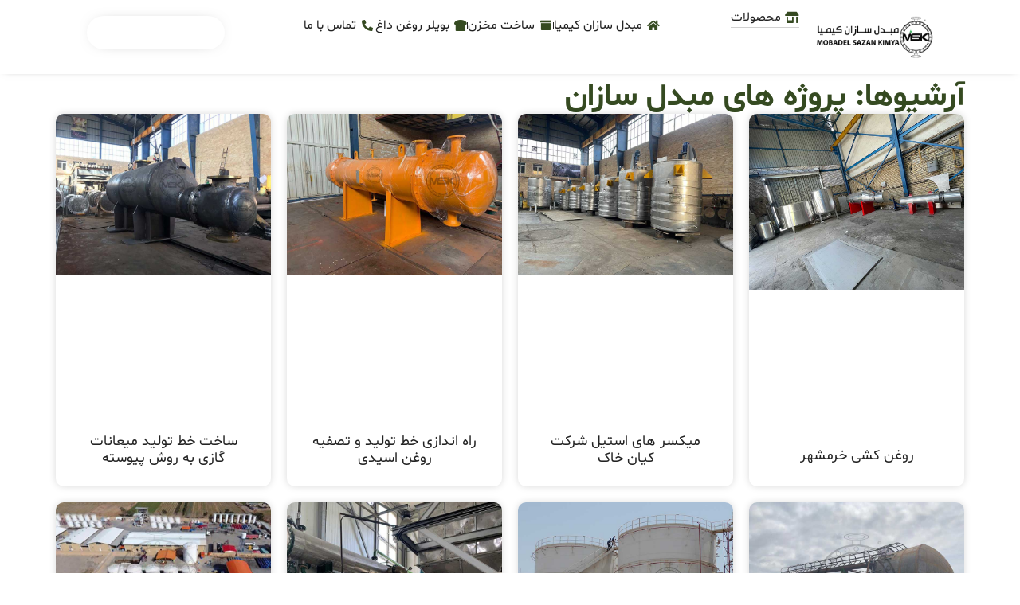

--- FILE ---
content_type: text/html; charset=UTF-8
request_url: https://mobadelsazanco.com/projects/
body_size: 18986
content:
<!doctype html><html dir="rtl" lang="fa-IR"><head><script data-no-optimize="1">var litespeed_docref=sessionStorage.getItem("litespeed_docref");litespeed_docref&&(Object.defineProperty(document,"referrer",{get:function(){return litespeed_docref}}),sessionStorage.removeItem("litespeed_docref"));</script> <meta charset="UTF-8"><meta name="viewport" content="width=device-width, initial-scale=1"><link rel="profile" href="https://gmpg.org/xfn/11"><meta name='robots' content='index, follow, max-image-preview:large, max-snippet:-1, max-video-preview:-1' /><title>بایگانی پروژه های مبدل سازان - مبدل سازان کیمیا</title><link rel="canonical" href="https://mobadelsazanco.com/project/" /><link rel="next" href="https://mobadelsazanco.com/project/page/2/" /><meta property="og:locale" content="fa_IR" /><meta property="og:type" content="website" /><meta property="og:title" content="بایگانی پروژه های مبدل سازان" /><meta property="og:url" content="https://mobadelsazanco.com/project/" /><meta property="og:site_name" content="مبدل سازان کیمیا" /> <script type="application/ld+json" class="yoast-schema-graph">{"@context":"https://schema.org","@graph":[{"@type":"CollectionPage","@id":"https://mobadelsazanco.com/project/","url":"https://mobadelsazanco.com/project/","name":"بایگانی پروژه های مبدل سازان - مبدل سازان کیمیا","isPartOf":{"@id":"https://mobadelsazanco.com/#website"},"primaryImageOfPage":{"@id":"https://mobadelsazanco.com/project/#primaryimage"},"image":{"@id":"https://mobadelsazanco.com/project/#primaryimage"},"thumbnailUrl":"https://mobadelsazanco.com/wp-content/uploads/2023/02/Khorramshahr-oil-pump-project.jpg","breadcrumb":{"@id":"https://mobadelsazanco.com/project/#breadcrumb"},"inLanguage":"fa-IR"},{"@type":"ImageObject","inLanguage":"fa-IR","@id":"https://mobadelsazanco.com/project/#primaryimage","url":"https://mobadelsazanco.com/wp-content/uploads/2023/02/Khorramshahr-oil-pump-project.jpg","contentUrl":"https://mobadelsazanco.com/wp-content/uploads/2023/02/Khorramshahr-oil-pump-project.jpg","width":980,"height":800,"caption":"پروژه روغن کشی خرمشهر"},{"@type":"BreadcrumbList","@id":"https://mobadelsazanco.com/project/#breadcrumb","itemListElement":[{"@type":"ListItem","position":1,"name":"مبدل سازان کیمیا","item":"https://mobadelsazanco.com/"},{"@type":"ListItem","position":2,"name":"پروژه های مبدل سازان"}]},{"@type":"WebSite","@id":"https://mobadelsazanco.com/#website","url":"https://mobadelsazanco.com/","name":"مبدل سازان کیمیا","description":"طراح و سازنده انواع سیستم های پالایشگاهی","publisher":{"@id":"https://mobadelsazanco.com/#organization"},"potentialAction":[{"@type":"SearchAction","target":{"@type":"EntryPoint","urlTemplate":"https://mobadelsazanco.com/?s={search_term_string}"},"query-input":{"@type":"PropertyValueSpecification","valueRequired":true,"valueName":"search_term_string"}}],"inLanguage":"fa-IR"},{"@type":"Organization","@id":"https://mobadelsazanco.com/#organization","name":"مبدل سازان کیمیا","alternateName":"mobadelsazankimya","url":"https://mobadelsazanco.com/","logo":{"@type":"ImageObject","inLanguage":"fa-IR","@id":"https://mobadelsazanco.com/#/schema/logo/image/","url":"","contentUrl":"","caption":"مبدل سازان کیمیا"},"image":{"@id":"https://mobadelsazanco.com/#/schema/logo/image/"},"sameAs":["https://www.facebook.com/mobadel.sazan","https://x.com/mobadelsazan","https://www.instagram.com/mobadelsazankimya","https://www.aparat.com/mobadelsazan.co"],"description":"تولید کننده مخزن استیل، عدسی مخزن، مخزن فلزی، مخزن تحت فشار، بویلر روغن داغ، مبدل حرارتی، میکسر استیل.","telephone":"09122404204"}]}</script> <style id='wp-img-auto-sizes-contain-inline-css'>img:is([sizes=auto i],[sizes^="auto," i]){contain-intrinsic-size:3000px 1500px}
/*# sourceURL=wp-img-auto-sizes-contain-inline-css */</style><link data-optimized="2" rel="stylesheet" href="https://mobadelsazanco.com/wp-content/litespeed/css/5d776e7bf07cab1fe30b4be26228b139.css?ver=52eaa" /><style id='global-styles-inline-css'>:root{--wp--preset--aspect-ratio--square: 1;--wp--preset--aspect-ratio--4-3: 4/3;--wp--preset--aspect-ratio--3-4: 3/4;--wp--preset--aspect-ratio--3-2: 3/2;--wp--preset--aspect-ratio--2-3: 2/3;--wp--preset--aspect-ratio--16-9: 16/9;--wp--preset--aspect-ratio--9-16: 9/16;--wp--preset--color--black: #000000;--wp--preset--color--cyan-bluish-gray: #abb8c3;--wp--preset--color--white: #ffffff;--wp--preset--color--pale-pink: #f78da7;--wp--preset--color--vivid-red: #cf2e2e;--wp--preset--color--luminous-vivid-orange: #ff6900;--wp--preset--color--luminous-vivid-amber: #fcb900;--wp--preset--color--light-green-cyan: #7bdcb5;--wp--preset--color--vivid-green-cyan: #00d084;--wp--preset--color--pale-cyan-blue: #8ed1fc;--wp--preset--color--vivid-cyan-blue: #0693e3;--wp--preset--color--vivid-purple: #9b51e0;--wp--preset--gradient--vivid-cyan-blue-to-vivid-purple: linear-gradient(135deg,rgb(6,147,227) 0%,rgb(155,81,224) 100%);--wp--preset--gradient--light-green-cyan-to-vivid-green-cyan: linear-gradient(135deg,rgb(122,220,180) 0%,rgb(0,208,130) 100%);--wp--preset--gradient--luminous-vivid-amber-to-luminous-vivid-orange: linear-gradient(135deg,rgb(252,185,0) 0%,rgb(255,105,0) 100%);--wp--preset--gradient--luminous-vivid-orange-to-vivid-red: linear-gradient(135deg,rgb(255,105,0) 0%,rgb(207,46,46) 100%);--wp--preset--gradient--very-light-gray-to-cyan-bluish-gray: linear-gradient(135deg,rgb(238,238,238) 0%,rgb(169,184,195) 100%);--wp--preset--gradient--cool-to-warm-spectrum: linear-gradient(135deg,rgb(74,234,220) 0%,rgb(151,120,209) 20%,rgb(207,42,186) 40%,rgb(238,44,130) 60%,rgb(251,105,98) 80%,rgb(254,248,76) 100%);--wp--preset--gradient--blush-light-purple: linear-gradient(135deg,rgb(255,206,236) 0%,rgb(152,150,240) 100%);--wp--preset--gradient--blush-bordeaux: linear-gradient(135deg,rgb(254,205,165) 0%,rgb(254,45,45) 50%,rgb(107,0,62) 100%);--wp--preset--gradient--luminous-dusk: linear-gradient(135deg,rgb(255,203,112) 0%,rgb(199,81,192) 50%,rgb(65,88,208) 100%);--wp--preset--gradient--pale-ocean: linear-gradient(135deg,rgb(255,245,203) 0%,rgb(182,227,212) 50%,rgb(51,167,181) 100%);--wp--preset--gradient--electric-grass: linear-gradient(135deg,rgb(202,248,128) 0%,rgb(113,206,126) 100%);--wp--preset--gradient--midnight: linear-gradient(135deg,rgb(2,3,129) 0%,rgb(40,116,252) 100%);--wp--preset--font-size--small: 13px;--wp--preset--font-size--medium: 20px;--wp--preset--font-size--large: 36px;--wp--preset--font-size--x-large: 42px;--wp--preset--spacing--20: 0.44rem;--wp--preset--spacing--30: 0.67rem;--wp--preset--spacing--40: 1rem;--wp--preset--spacing--50: 1.5rem;--wp--preset--spacing--60: 2.25rem;--wp--preset--spacing--70: 3.38rem;--wp--preset--spacing--80: 5.06rem;--wp--preset--shadow--natural: 6px 6px 9px rgba(0, 0, 0, 0.2);--wp--preset--shadow--deep: 12px 12px 50px rgba(0, 0, 0, 0.4);--wp--preset--shadow--sharp: 6px 6px 0px rgba(0, 0, 0, 0.2);--wp--preset--shadow--outlined: 6px 6px 0px -3px rgb(255, 255, 255), 6px 6px rgb(0, 0, 0);--wp--preset--shadow--crisp: 6px 6px 0px rgb(0, 0, 0);}:root { --wp--style--global--content-size: 800px;--wp--style--global--wide-size: 1200px; }:where(body) { margin: 0; }.wp-site-blocks > .alignleft { float: left; margin-right: 2em; }.wp-site-blocks > .alignright { float: right; margin-left: 2em; }.wp-site-blocks > .aligncenter { justify-content: center; margin-left: auto; margin-right: auto; }:where(.wp-site-blocks) > * { margin-block-start: 24px; margin-block-end: 0; }:where(.wp-site-blocks) > :first-child { margin-block-start: 0; }:where(.wp-site-blocks) > :last-child { margin-block-end: 0; }:root { --wp--style--block-gap: 24px; }:root :where(.is-layout-flow) > :first-child{margin-block-start: 0;}:root :where(.is-layout-flow) > :last-child{margin-block-end: 0;}:root :where(.is-layout-flow) > *{margin-block-start: 24px;margin-block-end: 0;}:root :where(.is-layout-constrained) > :first-child{margin-block-start: 0;}:root :where(.is-layout-constrained) > :last-child{margin-block-end: 0;}:root :where(.is-layout-constrained) > *{margin-block-start: 24px;margin-block-end: 0;}:root :where(.is-layout-flex){gap: 24px;}:root :where(.is-layout-grid){gap: 24px;}.is-layout-flow > .alignleft{float: left;margin-inline-start: 0;margin-inline-end: 2em;}.is-layout-flow > .alignright{float: right;margin-inline-start: 2em;margin-inline-end: 0;}.is-layout-flow > .aligncenter{margin-left: auto !important;margin-right: auto !important;}.is-layout-constrained > .alignleft{float: left;margin-inline-start: 0;margin-inline-end: 2em;}.is-layout-constrained > .alignright{float: right;margin-inline-start: 2em;margin-inline-end: 0;}.is-layout-constrained > .aligncenter{margin-left: auto !important;margin-right: auto !important;}.is-layout-constrained > :where(:not(.alignleft):not(.alignright):not(.alignfull)){max-width: var(--wp--style--global--content-size);margin-left: auto !important;margin-right: auto !important;}.is-layout-constrained > .alignwide{max-width: var(--wp--style--global--wide-size);}body .is-layout-flex{display: flex;}.is-layout-flex{flex-wrap: wrap;align-items: center;}.is-layout-flex > :is(*, div){margin: 0;}body .is-layout-grid{display: grid;}.is-layout-grid > :is(*, div){margin: 0;}body{padding-top: 0px;padding-right: 0px;padding-bottom: 0px;padding-left: 0px;}a:where(:not(.wp-element-button)){text-decoration: underline;}:root :where(.wp-element-button, .wp-block-button__link){background-color: #32373c;border-width: 0;color: #fff;font-family: inherit;font-size: inherit;font-style: inherit;font-weight: inherit;letter-spacing: inherit;line-height: inherit;padding-top: calc(0.667em + 2px);padding-right: calc(1.333em + 2px);padding-bottom: calc(0.667em + 2px);padding-left: calc(1.333em + 2px);text-decoration: none;text-transform: inherit;}.has-black-color{color: var(--wp--preset--color--black) !important;}.has-cyan-bluish-gray-color{color: var(--wp--preset--color--cyan-bluish-gray) !important;}.has-white-color{color: var(--wp--preset--color--white) !important;}.has-pale-pink-color{color: var(--wp--preset--color--pale-pink) !important;}.has-vivid-red-color{color: var(--wp--preset--color--vivid-red) !important;}.has-luminous-vivid-orange-color{color: var(--wp--preset--color--luminous-vivid-orange) !important;}.has-luminous-vivid-amber-color{color: var(--wp--preset--color--luminous-vivid-amber) !important;}.has-light-green-cyan-color{color: var(--wp--preset--color--light-green-cyan) !important;}.has-vivid-green-cyan-color{color: var(--wp--preset--color--vivid-green-cyan) !important;}.has-pale-cyan-blue-color{color: var(--wp--preset--color--pale-cyan-blue) !important;}.has-vivid-cyan-blue-color{color: var(--wp--preset--color--vivid-cyan-blue) !important;}.has-vivid-purple-color{color: var(--wp--preset--color--vivid-purple) !important;}.has-black-background-color{background-color: var(--wp--preset--color--black) !important;}.has-cyan-bluish-gray-background-color{background-color: var(--wp--preset--color--cyan-bluish-gray) !important;}.has-white-background-color{background-color: var(--wp--preset--color--white) !important;}.has-pale-pink-background-color{background-color: var(--wp--preset--color--pale-pink) !important;}.has-vivid-red-background-color{background-color: var(--wp--preset--color--vivid-red) !important;}.has-luminous-vivid-orange-background-color{background-color: var(--wp--preset--color--luminous-vivid-orange) !important;}.has-luminous-vivid-amber-background-color{background-color: var(--wp--preset--color--luminous-vivid-amber) !important;}.has-light-green-cyan-background-color{background-color: var(--wp--preset--color--light-green-cyan) !important;}.has-vivid-green-cyan-background-color{background-color: var(--wp--preset--color--vivid-green-cyan) !important;}.has-pale-cyan-blue-background-color{background-color: var(--wp--preset--color--pale-cyan-blue) !important;}.has-vivid-cyan-blue-background-color{background-color: var(--wp--preset--color--vivid-cyan-blue) !important;}.has-vivid-purple-background-color{background-color: var(--wp--preset--color--vivid-purple) !important;}.has-black-border-color{border-color: var(--wp--preset--color--black) !important;}.has-cyan-bluish-gray-border-color{border-color: var(--wp--preset--color--cyan-bluish-gray) !important;}.has-white-border-color{border-color: var(--wp--preset--color--white) !important;}.has-pale-pink-border-color{border-color: var(--wp--preset--color--pale-pink) !important;}.has-vivid-red-border-color{border-color: var(--wp--preset--color--vivid-red) !important;}.has-luminous-vivid-orange-border-color{border-color: var(--wp--preset--color--luminous-vivid-orange) !important;}.has-luminous-vivid-amber-border-color{border-color: var(--wp--preset--color--luminous-vivid-amber) !important;}.has-light-green-cyan-border-color{border-color: var(--wp--preset--color--light-green-cyan) !important;}.has-vivid-green-cyan-border-color{border-color: var(--wp--preset--color--vivid-green-cyan) !important;}.has-pale-cyan-blue-border-color{border-color: var(--wp--preset--color--pale-cyan-blue) !important;}.has-vivid-cyan-blue-border-color{border-color: var(--wp--preset--color--vivid-cyan-blue) !important;}.has-vivid-purple-border-color{border-color: var(--wp--preset--color--vivid-purple) !important;}.has-vivid-cyan-blue-to-vivid-purple-gradient-background{background: var(--wp--preset--gradient--vivid-cyan-blue-to-vivid-purple) !important;}.has-light-green-cyan-to-vivid-green-cyan-gradient-background{background: var(--wp--preset--gradient--light-green-cyan-to-vivid-green-cyan) !important;}.has-luminous-vivid-amber-to-luminous-vivid-orange-gradient-background{background: var(--wp--preset--gradient--luminous-vivid-amber-to-luminous-vivid-orange) !important;}.has-luminous-vivid-orange-to-vivid-red-gradient-background{background: var(--wp--preset--gradient--luminous-vivid-orange-to-vivid-red) !important;}.has-very-light-gray-to-cyan-bluish-gray-gradient-background{background: var(--wp--preset--gradient--very-light-gray-to-cyan-bluish-gray) !important;}.has-cool-to-warm-spectrum-gradient-background{background: var(--wp--preset--gradient--cool-to-warm-spectrum) !important;}.has-blush-light-purple-gradient-background{background: var(--wp--preset--gradient--blush-light-purple) !important;}.has-blush-bordeaux-gradient-background{background: var(--wp--preset--gradient--blush-bordeaux) !important;}.has-luminous-dusk-gradient-background{background: var(--wp--preset--gradient--luminous-dusk) !important;}.has-pale-ocean-gradient-background{background: var(--wp--preset--gradient--pale-ocean) !important;}.has-electric-grass-gradient-background{background: var(--wp--preset--gradient--electric-grass) !important;}.has-midnight-gradient-background{background: var(--wp--preset--gradient--midnight) !important;}.has-small-font-size{font-size: var(--wp--preset--font-size--small) !important;}.has-medium-font-size{font-size: var(--wp--preset--font-size--medium) !important;}.has-large-font-size{font-size: var(--wp--preset--font-size--large) !important;}.has-x-large-font-size{font-size: var(--wp--preset--font-size--x-large) !important;}
:root :where(.wp-block-pullquote){font-size: 1.5em;line-height: 1.6;}
/*# sourceURL=global-styles-inline-css */</style><style id='woocommerce-inline-inline-css'>.woocommerce form .form-row .required { visibility: visible; }
/*# sourceURL=woocommerce-inline-inline-css */</style> <script type="litespeed/javascript" data-src="https://mobadelsazanco.com/wp-includes/js/jquery/jquery.min.js" id="jquery-core-js"></script> <script id="wc-add-to-cart-js-extra" type="litespeed/javascript">var wc_add_to_cart_params={"ajax_url":"/wp-admin/admin-ajax.php","wc_ajax_url":"/?wc-ajax=%%endpoint%%","i18n_view_cart":"\u0645\u0634\u0627\u0647\u062f\u0647 \u0633\u0628\u062f \u062e\u0631\u06cc\u062f","cart_url":"https://mobadelsazanco.com/?page_id=7","is_cart":"","cart_redirect_after_add":"no"}</script> <script id="woocommerce-js-extra" type="litespeed/javascript">var woocommerce_params={"ajax_url":"/wp-admin/admin-ajax.php","wc_ajax_url":"/?wc-ajax=%%endpoint%%","i18n_password_show":"\u0646\u0645\u0627\u06cc\u0634 \u0631\u0645\u0632 \u0639\u0628\u0648\u0631","i18n_password_hide":"\u0645\u062e\u0641\u06cc\u200c\u0633\u0627\u0632\u06cc \u0631\u0645\u0632 \u0639\u0628\u0648\u0631"}</script> <noscript><style>.woocommerce-product-gallery{ opacity: 1 !important; }</style></noscript><meta name="generator" content="Elementor 3.33.4; features: additional_custom_breakpoints; settings: css_print_method-external, google_font-disabled, font_display-swap"><style>.e-con.e-parent:nth-of-type(n+4):not(.e-lazyloaded):not(.e-no-lazyload),
				.e-con.e-parent:nth-of-type(n+4):not(.e-lazyloaded):not(.e-no-lazyload) * {
					background-image: none !important;
				}
				@media screen and (max-height: 1024px) {
					.e-con.e-parent:nth-of-type(n+3):not(.e-lazyloaded):not(.e-no-lazyload),
					.e-con.e-parent:nth-of-type(n+3):not(.e-lazyloaded):not(.e-no-lazyload) * {
						background-image: none !important;
					}
				}
				@media screen and (max-height: 640px) {
					.e-con.e-parent:nth-of-type(n+2):not(.e-lazyloaded):not(.e-no-lazyload),
					.e-con.e-parent:nth-of-type(n+2):not(.e-lazyloaded):not(.e-no-lazyload) * {
						background-image: none !important;
					}
				}</style><link rel="icon" href="https://mobadelsazanco.com/wp-content/uploads/2023/11/cropped-لوگو-محصول-32x32.png" sizes="32x32" /><link rel="icon" href="https://mobadelsazanco.com/wp-content/uploads/2023/11/cropped-لوگو-محصول-192x192.png" sizes="192x192" /><link rel="apple-touch-icon" href="https://mobadelsazanco.com/wp-content/uploads/2023/11/cropped-لوگو-محصول-180x180.png" /><meta name="msapplication-TileImage" content="https://mobadelsazanco.com/wp-content/uploads/2023/11/cropped-لوگو-محصول-270x270.png" /><style id="wp-custom-css">.woocommerce table.shop_attributes td {
    font-style: normal !important;
    padding: 0 20px;
}

blockquote
 {
    background: #354a21;
    padding: 30px;
    border-radius: 25px 0;
    color: white;
    text-align: center;
}
blockquote p a
 {
	 color: white !important;
	 border-bottom: 1px solid white;
}
blockquote p
 {
text-align: center !important;
}</style></head><body class="rtl archive post-type-archive post-type-archive-project wp-embed-responsive wp-theme-hello-elementor wp-child-theme-MSK-plutisweb theme-hello-elementor woocommerce-no-js hello-elementor-default elementor-page-5795 elementor-default elementor-template-full-width elementor-kit-5053"><a class="skip-link screen-reader-text" href="#content">پرش به محتوا</a><header data-elementor-type="header" data-elementor-id="5059" class="elementor elementor-5059 elementor-location-header" data-elementor-post-type="elementor_library"><div class="elementor-element elementor-element-b1c4a18 elementor-hidden-tablet elementor-hidden-mobile e-flex e-con-boxed e-con e-parent" data-id="b1c4a18" data-element_type="container" data-settings="{&quot;background_background&quot;:&quot;classic&quot;,&quot;sticky&quot;:&quot;top&quot;,&quot;sticky_on&quot;:[&quot;desktop&quot;,&quot;tablet&quot;,&quot;mobile&quot;],&quot;sticky_offset&quot;:0,&quot;sticky_effects_offset&quot;:0,&quot;sticky_anchor_link_offset&quot;:0}"><div class="e-con-inner"><div class="elementor-element elementor-element-c10f170 e-con-full e-flex e-con e-child" data-id="c10f170" data-element_type="container"><div class="elementor-element elementor-element-c3f701b elementor-widget elementor-widget-image" data-id="c3f701b" data-element_type="widget" data-widget_type="image.default">
<a href="https://mobadelsazanco.com/">
<img data-lazyloaded="1" src="[data-uri]" fetchpriority="high" width="400" height="140" data-src="https://mobadelsazanco.com/wp-content/uploads/2025/08/logo-wide-tr.webp" class="attachment-full size-full wp-image-5079" alt="لوگو مبدل سازان کیمیا" />								</a></div></div><div class="elementor-element elementor-element-9303221 e-con-full e-flex e-con e-child" data-id="9303221" data-element_type="container"><div class="elementor-element elementor-element-1c41285 e-con-full e-flex e-con e-child" data-id="1c41285" data-element_type="container"><div class="elementor-element elementor-element-51985aa elementor-icon-list--layout-inline elementor-align-center elementor-list-item-link-full_width elementor-widget elementor-widget-icon-list" data-id="51985aa" data-element_type="widget" data-widget_type="icon-list.default"><ul class="elementor-icon-list-items elementor-inline-items"><li class="elementor-icon-list-item elementor-inline-item">
<a href="https://mobadelsazanco.com/"><span class="elementor-icon-list-icon">
<i aria-hidden="true" class="fas fa-home"></i>						</span>
<span class="elementor-icon-list-text">مبدل سازان کیمیا</span>
</a></li><li class="elementor-icon-list-item elementor-inline-item">
<a href="https://mobadelsazanco.com/tank-construction/"><span class="elementor-icon-list-icon">
<i aria-hidden="true" class="fas fa-archive"></i>						</span>
<span class="elementor-icon-list-text">ساخت مخزن</span>
</a></li><li class="elementor-icon-list-item elementor-inline-item">
<a href="https://mobadelsazanco.com/hot-oil-boiler/"><span class="elementor-icon-list-icon">
<i aria-hidden="true" class="fas fa-bread-slice"></i>						</span>
<span class="elementor-icon-list-text">بویلر روغن داغ</span>
</a></li><li class="elementor-icon-list-item elementor-inline-item">
<a href="https://mobadelsazanco.com/contact-us/"><span class="elementor-icon-list-icon">
<i aria-hidden="true" class="fas fa-phone-alt"></i>						</span>
<span class="elementor-icon-list-text">تماس با ما</span>
</a></li></ul></div></div><div class="elementor-element elementor-element-743b05b e-con-full rotify-main e-flex e-con e-child" data-id="743b05b" data-element_type="container"><div class="elementor-element elementor-element-a22a3cb elementor-icon-list--layout-inline elementor-align-center elementor-list-item-link-full_width elementor-widget elementor-widget-icon-list" data-id="a22a3cb" data-element_type="widget" data-widget_type="icon-list.default"><ul class="elementor-icon-list-items elementor-inline-items"><li class="elementor-icon-list-item elementor-inline-item">
<a href="https://mobadelsazanco.com/products/"><span class="elementor-icon-list-icon">
<i aria-hidden="true" class="fas fa-store-alt"></i>						</span>
<span class="elementor-icon-list-text">محصولات</span>
</a></li></ul></div><div class="elementor-element elementor-element-b9a1ce5 e-con-full rotify-inner e-flex e-con e-child" data-id="b9a1ce5" data-element_type="container" data-settings="{&quot;background_background&quot;:&quot;classic&quot;,&quot;position&quot;:&quot;absolute&quot;}"><div class="elementor-element elementor-element-c212a02 e-con-full e-flex e-con e-child" data-id="c212a02" data-element_type="container"><div class="elementor-element elementor-element-86cad2a elementor-align-right elementor-widget__width-inherit elementor-icon-list--layout-traditional elementor-list-item-link-full_width elementor-widget elementor-widget-icon-list" data-id="86cad2a" data-element_type="widget" data-widget_type="icon-list.default"><ul class="elementor-icon-list-items"><li class="elementor-icon-list-item">
<a href="https://mobadelsazanco.com/product-category/steel-tank/"><span class="elementor-icon-list-icon">
<i aria-hidden="true" class="fas fa-chevron-left"></i>						</span>
<span class="elementor-icon-list-text">مخزن استیل</span>
</a></li><li class="elementor-icon-list-item">
<a href="https://mobadelsazanco.com/product-category/steel-tank/steel-storage-tank/"><span class="elementor-icon-list-icon">
<i aria-hidden="true" class="fas fa-chevron-left"></i>						</span>
<span class="elementor-icon-list-text">مخزن ذخیره استیل</span>
</a></li><li class="elementor-icon-list-item">
<a href="https://mobadelsazanco.com/product-category/steel-tank/drug-tank/"><span class="elementor-icon-list-icon">
<i aria-hidden="true" class="fas fa-chevron-left"></i>						</span>
<span class="elementor-icon-list-text">مخزن استیل دارویی</span>
</a></li><li class="elementor-icon-list-item">
<a href="https://mobadelsazanco.com/product-category/steel-tank/double-wall-tank/"><span class="elementor-icon-list-icon">
<i aria-hidden="true" class="fas fa-chevron-left"></i>						</span>
<span class="elementor-icon-list-text">مخزن دوجداره استیل</span>
</a></li><li class="elementor-icon-list-item">
<a href="https://mobadelsazanco.com/product-category/steel-tank/dairy-industry-tank/"><span class="elementor-icon-list-icon">
<i aria-hidden="true" class="fas fa-chevron-left"></i>						</span>
<span class="elementor-icon-list-text">مخزن صنایع لبنی</span>
</a></li><li class="elementor-icon-list-item">
<a href="https://mobadelsazanco.com/product-category/steel-tank/chemical-tank/"><span class="elementor-icon-list-icon">
<i aria-hidden="true" class="fas fa-chevron-left"></i>						</span>
<span class="elementor-icon-list-text">مخزن استیل صنایع شیمیایی</span>
</a></li><li class="elementor-icon-list-item">
<a href="https://mobadelsazanco.com/product-category/steel-tank/paint-tank/"><span class="elementor-icon-list-icon">
<i aria-hidden="true" class="fas fa-chevron-left"></i>						</span>
<span class="elementor-icon-list-text">پاتیل رنگ</span>
</a></li></ul></div></div><div class="elementor-element elementor-element-d1b828b e-con-full e-flex e-con e-child" data-id="d1b828b" data-element_type="container"><div class="elementor-element elementor-element-c978c84 elementor-align-right elementor-widget__width-inherit elementor-icon-list--layout-traditional elementor-list-item-link-full_width elementor-widget elementor-widget-icon-list" data-id="c978c84" data-element_type="widget" data-widget_type="icon-list.default"><ul class="elementor-icon-list-items"><li class="elementor-icon-list-item">
<a href="https://mobadelsazanco.com/product-category/reservoirs/"><span class="elementor-icon-list-icon">
<i aria-hidden="true" class="fas fa-chevron-left"></i>						</span>
<span class="elementor-icon-list-text">مخزن صنعتی</span>
</a></li><li class="elementor-icon-list-item">
<a href="https://mobadelsazanco.com/product-category/reservoirs/metal/"><span class="elementor-icon-list-icon">
<i aria-hidden="true" class="fas fa-chevron-left"></i>						</span>
<span class="elementor-icon-list-text">مخزن فلزی</span>
</a></li><li class="elementor-icon-list-item">
<a href="https://mobadelsazanco.com/product-category/reservoirs/pressure-tank/"><span class="elementor-icon-list-icon">
<i aria-hidden="true" class="fas fa-chevron-left"></i>						</span>
<span class="elementor-icon-list-text">مخزن تحت فشار</span>
</a></li><li class="elementor-icon-list-item">
<a href="https://mobadelsazanco.com/product-category/reservoirs/compressor-tank/"><span class="elementor-icon-list-icon">
<i aria-hidden="true" class="fas fa-chevron-left"></i>						</span>
<span class="elementor-icon-list-text">مخزن کمپرسور باد</span>
</a></li></ul></div><div class="elementor-element elementor-element-b0d67d1 elementor-align-right elementor-widget__width-inherit elementor-icon-list--layout-traditional elementor-list-item-link-full_width elementor-widget elementor-widget-icon-list" data-id="b0d67d1" data-element_type="widget" data-widget_type="icon-list.default"><ul class="elementor-icon-list-items"><li class="elementor-icon-list-item">
<a href="https://mobadelsazanco.com/product-category/heat-exchanger/"><span class="elementor-icon-list-icon">
<i aria-hidden="true" class="fas fa-chevron-left"></i>						</span>
<span class="elementor-icon-list-text">مبدل حرارتی</span>
</a></li><li class="elementor-icon-list-item">
<a href="https://mobadelsazanco.com/product-category/heat-exchanger/copper-shell-and-tube/"><span class="elementor-icon-list-icon">
<i aria-hidden="true" class="fas fa-chevron-left"></i>						</span>
<span class="elementor-icon-list-text">مبدل حرارتی پوسته و  لوله مسی</span>
</a></li><li class="elementor-icon-list-item">
<a href="https://mobadelsazanco.com/product-category/heat-exchanger/hot-water/"><span class="elementor-icon-list-icon">
<i aria-hidden="true" class="fas fa-chevron-left"></i>						</span>
<span class="elementor-icon-list-text">مبدل حرارتی آب گرم</span>
</a></li></ul></div></div><div class="elementor-element elementor-element-46a9d72 e-con-full e-flex e-con e-child" data-id="46a9d72" data-element_type="container"><div class="elementor-element elementor-element-b4da263 elementor-align-right elementor-widget__width-inherit elementor-icon-list--layout-traditional elementor-list-item-link-full_width elementor-widget elementor-widget-icon-list" data-id="b4da263" data-element_type="widget" data-widget_type="icon-list.default"><ul class="elementor-icon-list-items"><li class="elementor-icon-list-item">
<a href="https://mobadelsazanco.com/product-category/mixer-tank/"><span class="elementor-icon-list-icon">
<i aria-hidden="true" class="fas fa-chevron-left"></i>						</span>
<span class="elementor-icon-list-text">مخزن میکسر</span>
</a></li><li class="elementor-icon-list-item">
<a href="https://mobadelsazanco.com/product-category/mixer-tank/steel-mixer/"><span class="elementor-icon-list-icon">
<i aria-hidden="true" class="fas fa-chevron-left"></i>						</span>
<span class="elementor-icon-list-text">میکسر استیل</span>
</a></li><li class="elementor-icon-list-item">
<a href="https://mobadelsazanco.com/product-category/mixer-tank/polyethylene-mixer/"><span class="elementor-icon-list-icon">
<i aria-hidden="true" class="fas fa-chevron-left"></i>						</span>
<span class="elementor-icon-list-text">میکسر  پلی اتیلن</span>
</a></li><li class="elementor-icon-list-item">
<a href="https://mobadelsazanco.com/product-category/mixer-tank/metal-mixer/"><span class="elementor-icon-list-icon">
<i aria-hidden="true" class="fas fa-chevron-left"></i>						</span>
<span class="elementor-icon-list-text">میکسر آهنی</span>
</a></li></ul></div><div class="elementor-element elementor-element-d041e1c elementor-align-right elementor-widget__width-inherit elementor-icon-list--layout-traditional elementor-list-item-link-full_width elementor-widget elementor-widget-icon-list" data-id="d041e1c" data-element_type="widget" data-widget_type="icon-list.default"><ul class="elementor-icon-list-items"><li class="elementor-icon-list-item">
<a href="https://mobadelsazanco.com/product-category/distillation/"><span class="elementor-icon-list-icon">
<i aria-hidden="true" class="fas fa-chevron-left"></i>						</span>
<span class="elementor-icon-list-text">برج تقطیر</span>
</a></li><li class="elementor-icon-list-item">
<a href="https://mobadelsazanco.com/product-category/distillation/"><span class="elementor-icon-list-icon">
<i aria-hidden="true" class="fas fa-chevron-left"></i>						</span>
<span class="elementor-icon-list-text">برج تقطیر سینی دار</span>
</a></li><li class="elementor-icon-list-item">
<a href="https://mobadelsazanco.com/product-category/distillation/petroleum-products/"><span class="elementor-icon-list-icon">
<i aria-hidden="true" class="fas fa-chevron-left"></i>						</span>
<span class="elementor-icon-list-text">برج تقطیر مواد نفتی</span>
</a></li></ul></div></div><div class="elementor-element elementor-element-13c6410 e-con-full e-flex e-con e-child" data-id="13c6410" data-element_type="container"><div class="elementor-element elementor-element-4bbe653 elementor-align-right elementor-widget__width-inherit elementor-icon-list--layout-traditional elementor-list-item-link-full_width elementor-widget elementor-widget-icon-list" data-id="4bbe653" data-element_type="widget" data-widget_type="icon-list.default"><ul class="elementor-icon-list-items"><li class="elementor-icon-list-item">
<a href="https://mobadelsazanco.com/product-category/hot-oil-boiler/"><span class="elementor-icon-list-icon">
<i aria-hidden="true" class="fas fa-chevron-left"></i>						</span>
<span class="elementor-icon-list-text">بویلر</span>
</a></li><li class="elementor-icon-list-item">
<a href="https://mobadelsazanco.com/product-category/hot-oil-boiler/hot-oil-pot/"><span class="elementor-icon-list-icon">
<i aria-hidden="true" class="fas fa-chevron-left"></i>						</span>
<span class="elementor-icon-list-text">بویلر روغن داغ</span>
</a></li></ul></div><div class="elementor-element elementor-element-3950291 elementor-align-right elementor-widget__width-inherit elementor-icon-list--layout-traditional elementor-list-item-link-full_width elementor-widget elementor-widget-icon-list" data-id="3950291" data-element_type="widget" data-widget_type="icon-list.default"><ul class="elementor-icon-list-items"><li class="elementor-icon-list-item">
<a href="https://mobadelsazanco.com/product-category/reactor/"><span class="elementor-icon-list-icon">
<i aria-hidden="true" class="fas fa-chevron-left"></i>						</span>
<span class="elementor-icon-list-text">راکتور</span>
</a></li><li class="elementor-icon-list-item">
<a href="https://mobadelsazanco.com/product-category/reactor/resin-reactor/"><span class="elementor-icon-list-icon">
<i aria-hidden="true" class="fas fa-chevron-left"></i>						</span>
<span class="elementor-icon-list-text">راکتور رزین</span>
</a></li></ul></div><div class="elementor-element elementor-element-b977e3c elementor-align-right elementor-widget__width-inherit elementor-icon-list--layout-traditional elementor-list-item-link-full_width elementor-widget elementor-widget-icon-list" data-id="b977e3c" data-element_type="widget" data-widget_type="icon-list.default"><ul class="elementor-icon-list-items"><li class="elementor-icon-list-item">
<a href="https://mobadelsazanco.com/product-category/water-and-wastewater/"><span class="elementor-icon-list-icon">
<i aria-hidden="true" class="fas fa-chevron-left"></i>						</span>
<span class="elementor-icon-list-text">تصفیه آب، فاضلاب و تاسیسات</span>
</a></li><li class="elementor-icon-list-item">
<a href="https://mobadelsazanco.com/product-category/water-and-wastewater/sewerage-package/"><span class="elementor-icon-list-icon">
<i aria-hidden="true" class="fas fa-chevron-left"></i>						</span>
<span class="elementor-icon-list-text">پکیج تصفیه فاضلاب</span>
</a></li><li class="elementor-icon-list-item">
<a href="https://mobadelsazanco.com/product-category/water-and-wastewater/water-hardening/"><span class="elementor-icon-list-icon">
<i aria-hidden="true" class="fas fa-chevron-left"></i>						</span>
<span class="elementor-icon-list-text">سختی گیر آب</span>
</a></li><li class="elementor-icon-list-item">
<a href="https://mobadelsazanco.com/product-category/water-and-wastewater/sand-filter/"><span class="elementor-icon-list-icon">
<i aria-hidden="true" class="fas fa-chevron-left"></i>						</span>
<span class="elementor-icon-list-text">فیلتر شنی</span>
</a></li></ul></div></div></div></div></div><div class="elementor-element elementor-element-98c457e e-con-full e-flex e-con e-child" data-id="98c457e" data-element_type="container"><div class="elementor-element elementor-element-cd9e275 elementor-widget elementor-widget-search" data-id="cd9e275" data-element_type="widget" data-settings="{&quot;submit_trigger&quot;:&quot;click_submit&quot;,&quot;pagination_type_options&quot;:&quot;none&quot;}" data-widget_type="search.default">
<search class="e-search hidden" role="search"><form class="e-search-form" action="https://mobadelsazanco.com" method="get">
<label class="e-search-label" for="search-cd9e275">
<span class="elementor-screen-only">
جستجو					</span>
<i aria-hidden="true" class="fas fa-search"></i>				</label><div class="e-search-input-wrapper">
<input id="search-cd9e275" placeholder="" class="e-search-input" type="search" name="s" value="" autocomplete="off" role="combobox" aria-autocomplete="list" aria-expanded="false" aria-controls="results-cd9e275" aria-haspopup="listbox">
<i aria-hidden="true" class="fas fa-times"></i><output id="results-cd9e275" class="e-search-results-container hide-loader" aria-live="polite" aria-atomic="true" aria-label="نتایج برای جستجو" tabindex="0"><div class="e-search-results"></div></output></div>
<button class="e-search-submit  " type="submit">
<span class="">
جستجو					</span>
</button>
<input type="hidden" name="e_search_props" value="cd9e275-5059"></form>
</search></div></div></div></div><div class="elementor-element elementor-element-38bdc6d elementor-hidden-desktop e-flex e-con-boxed e-con e-parent" data-id="38bdc6d" data-element_type="container" data-settings="{&quot;background_background&quot;:&quot;classic&quot;,&quot;sticky&quot;:&quot;top&quot;,&quot;sticky_on&quot;:[&quot;desktop&quot;,&quot;tablet&quot;,&quot;mobile&quot;],&quot;sticky_offset&quot;:0,&quot;sticky_effects_offset&quot;:0,&quot;sticky_anchor_link_offset&quot;:0}"><div class="e-con-inner"><div class="elementor-element elementor-element-a421808 e-con-full e-flex e-con e-child" data-id="a421808" data-element_type="container"><div class="elementor-element elementor-element-2ad7a2b elementor-widget elementor-widget-image" data-id="2ad7a2b" data-element_type="widget" data-widget_type="image.default">
<img data-lazyloaded="1" src="[data-uri]" fetchpriority="high" width="400" height="140" data-src="https://mobadelsazanco.com/wp-content/uploads/2025/08/logo-wide-tr.webp" class="attachment-full size-full wp-image-5079" alt="لوگو مبدل سازان کیمیا" /></div></div><div class="elementor-element elementor-element-ad388e6 e-con-full e-flex e-con e-child" data-id="ad388e6" data-element_type="container"><div class="elementor-element elementor-element-9a4df18 elementor-icon-list--layout-traditional elementor-list-item-link-full_width elementor-widget elementor-widget-icon-list" data-id="9a4df18" data-element_type="widget" data-widget_type="icon-list.default"><ul class="elementor-icon-list-items"><li class="elementor-icon-list-item">
<a href="#elementor-action%3Aaction%3Doff_canvas%3Atoggle%26settings%3DeyJpZCI6IjdlMjc3MDYiLCJkaXNwbGF5TW9kZSI6InRvZ2dsZSJ9"><span class="elementor-icon-list-icon">
<i aria-hidden="true" class="fas fa-bars"></i>						</span>
<span class="elementor-icon-list-text">منو</span>
</a></li></ul></div></div><div class="elementor-element elementor-element-7e27706 elementor-widget elementor-widget-off-canvas" data-id="7e27706" data-element_type="widget" data-widget_type="off-canvas.default"><div id="off-canvas-7e27706" class="e-off-canvas" role="dialog" aria-hidden="true" aria-label="Off-Canvas" aria-modal="true" inert="" data-delay-child-handlers="true"><div class="e-off-canvas__overlay"></div><div class="e-off-canvas__main"><div class="e-off-canvas__content"><div class="elementor-element elementor-element-fb674a1 e-con-full e-flex e-con e-child" data-id="fb674a1" data-element_type="container"><div class="elementor-element elementor-element-8edef6c elementor-widget elementor-widget-search" data-id="8edef6c" data-element_type="widget" data-settings="{&quot;submit_trigger&quot;:&quot;click_submit&quot;,&quot;pagination_type_options&quot;:&quot;none&quot;}" data-widget_type="search.default">
<search class="e-search hidden" role="search"><form class="e-search-form" action="https://mobadelsazanco.com" method="get">
<label class="e-search-label" for="search-8edef6c">
<span class="elementor-screen-only">
جستجو					</span>
</label><div class="e-search-input-wrapper">
<input id="search-8edef6c" placeholder="" class="e-search-input" type="search" name="s" value="" autocomplete="off" role="combobox" aria-autocomplete="list" aria-expanded="false" aria-controls="results-8edef6c" aria-haspopup="listbox">
<i aria-hidden="true" class="fas fa-times"></i><output id="results-8edef6c" class="e-search-results-container hide-loader" aria-live="polite" aria-atomic="true" aria-label="نتایج برای جستجو" tabindex="0"><div class="e-search-results"></div></output></div>
<button class="e-search-submit  " type="submit">
<span class="">
جستجو					</span>
</button>
<input type="hidden" name="e_search_props" value="8edef6c-5059"></form>
</search></div><div class="elementor-element elementor-element-68bb868 elementor-absolute elementor-view-default elementor-widget elementor-widget-icon" data-id="68bb868" data-element_type="widget" data-settings="{&quot;_position&quot;:&quot;absolute&quot;}" data-widget_type="icon.default"><div class="elementor-icon-wrapper">
<a class="elementor-icon" href="#elementor-action%3Aaction%3Doff_canvas%3Aclose%26settings%3DeyJpZCI6IjdlMjc3MDYiLCJkaXNwbGF5TW9kZSI6ImNsb3NlIn0%3D">
<i aria-hidden="true" class="fas fa-plus"></i>			</a></div></div><div class="elementor-element elementor-element-b12f439 e-n-tabs-none elementor-widget elementor-widget-n-tabs" data-id="b12f439" data-element_type="widget" data-settings="{&quot;horizontal_scroll&quot;:&quot;disable&quot;}" data-widget_type="nested-tabs.default"><div class="e-n-tabs" data-widget-number="185791545" aria-label="زبانه ها موارد را با Enter یا Space باز کنید، با Escape ببندید و با استفاده از کلیدهای جهت‌نما پیمایش کنید."><div class="e-n-tabs-heading" role="tablist">
<button id="e-n-tab-title-1857915451" data-tab-title-id="e-n-tab-title-1857915451" class="e-n-tab-title" aria-selected="true" data-tab-index="1" role="tab" tabindex="0" aria-controls="e-n-tab-content-1857915451" style="--n-tabs-title-order: 1;">
<span class="e-n-tab-title-text">
مبدل سازان کیمیا			</span>
</button>
<button id="e-n-tab-title-1857915452" data-tab-title-id="e-n-tab-title-1857915452" class="e-n-tab-title" aria-selected="false" data-tab-index="2" role="tab" tabindex="-1" aria-controls="e-n-tab-content-1857915452" style="--n-tabs-title-order: 2;">
<span class="e-n-tab-title-text">
محصولات			</span>
</button></div><div class="e-n-tabs-content"><div id="e-n-tab-content-1857915451" role="tabpanel" aria-labelledby="e-n-tab-title-1857915451" data-tab-index="1" style="--n-tabs-title-order: 1;" class="e-active elementor-element elementor-element-964303b e-con-full e-flex e-con e-child" data-id="964303b" data-element_type="container"><div class="elementor-element elementor-element-b9cc6c3 elementor-align-right elementor-icon-list--layout-traditional elementor-list-item-link-full_width elementor-widget elementor-widget-icon-list" data-id="b9cc6c3" data-element_type="widget" data-widget_type="icon-list.default"><ul class="elementor-icon-list-items"><li class="elementor-icon-list-item">
<a href="https://mobadelsazanco.com/"><span class="elementor-icon-list-icon">
<i aria-hidden="true" class="fas fa-home"></i>						</span>
<span class="elementor-icon-list-text">مبدل سازان کیمیا</span>
</a></li><li class="elementor-icon-list-item">
<a href="https://mobadelsazanco.com/tank-construction/"><span class="elementor-icon-list-icon">
<i aria-hidden="true" class="fas fa-archive"></i>						</span>
<span class="elementor-icon-list-text">ساخت مخزن</span>
</a></li><li class="elementor-icon-list-item">
<a href="https://mobadelsazanco.com/hot-oil-boiler/"><span class="elementor-icon-list-icon">
<i aria-hidden="true" class="fas fa-bread-slice"></i>						</span>
<span class="elementor-icon-list-text">بویلر روغن داغ</span>
</a></li><li class="elementor-icon-list-item">
<a href="https://mobadelsazanco.com/contact-us/"><span class="elementor-icon-list-icon">
<i aria-hidden="true" class="fas fa-phone-alt"></i>						</span>
<span class="elementor-icon-list-text">تماس با ما</span>
</a></li><li class="elementor-icon-list-item">
<a href="https://mobadelsazanco.com/about-us-3/"><span class="elementor-icon-list-icon">
<i aria-hidden="true" class="fas fa-users"></i>						</span>
<span class="elementor-icon-list-text">درباره ما</span>
</a></li><li class="elementor-icon-list-item">
<a href="https://mobadelsazanco.com/projects/"><span class="elementor-icon-list-icon">
<i aria-hidden="true" class="fas fa-gem"></i>						</span>
<span class="elementor-icon-list-text">پروژه ها</span>
</a></li><li class="elementor-icon-list-item">
<a href="https://mobadelsazanco.com/services/"><span class="elementor-icon-list-icon">
<i aria-hidden="true" class="fas fa-check"></i>						</span>
<span class="elementor-icon-list-text">خدمات ما</span>
</a></li></ul></div></div><div id="e-n-tab-content-1857915452" role="tabpanel" aria-labelledby="e-n-tab-title-1857915452" data-tab-index="2" style="--n-tabs-title-order: 2;" class=" elementor-element elementor-element-fd5e5f9 e-con-full e-flex e-con e-child" data-id="fd5e5f9" data-element_type="container"><div class="elementor-element elementor-element-dd42fb1 elementor-widget elementor-widget-nav-menu" data-id="dd42fb1" data-element_type="widget" data-settings="{&quot;layout&quot;:&quot;dropdown&quot;,&quot;submenu_icon&quot;:{&quot;value&quot;:&quot;&lt;i class=\&quot;fas fa-caret-down\&quot; aria-hidden=\&quot;true\&quot;&gt;&lt;\/i&gt;&quot;,&quot;library&quot;:&quot;fa-solid&quot;}}" data-widget_type="nav-menu.default"><nav class="elementor-nav-menu--dropdown elementor-nav-menu__container" aria-hidden="true"><ul id="menu-2-dd42fb1" class="elementor-nav-menu"><li class="menu-item menu-item-type-taxonomy menu-item-object-product_cat menu-item-has-children menu-item-5430"><a href="https://mobadelsazanco.com/product-category/mixer-tank/" class="elementor-item" tabindex="-1">مخزن میکسر</a><ul class="sub-menu elementor-nav-menu--dropdown"><li class="menu-item menu-item-type-taxonomy menu-item-object-product_cat menu-item-5431"><a href="https://mobadelsazanco.com/product-category/mixer-tank/metal-mixer/" class="elementor-sub-item" tabindex="-1">میکسر آهنی</a></li><li class="menu-item menu-item-type-taxonomy menu-item-object-product_cat menu-item-5432"><a href="https://mobadelsazanco.com/product-category/mixer-tank/steel-mixer/" class="elementor-sub-item" tabindex="-1">میکسر استیل</a></li><li class="menu-item menu-item-type-taxonomy menu-item-object-product_cat menu-item-5433"><a href="https://mobadelsazanco.com/product-category/mixer-tank/polyethylene-mixer/" class="elementor-sub-item" tabindex="-1">میکسر پلی اتیلن</a></li></ul></li><li class="menu-item menu-item-type-taxonomy menu-item-object-product_cat menu-item-has-children menu-item-5434"><a href="https://mobadelsazanco.com/product-category/reservoirs/" class="elementor-item" tabindex="-1">مخزن صنعتی</a><ul class="sub-menu elementor-nav-menu--dropdown"><li class="menu-item menu-item-type-taxonomy menu-item-object-product_cat menu-item-5435"><a href="https://mobadelsazanco.com/product-category/reservoirs/metal/" class="elementor-sub-item" tabindex="-1">مخزن فلزی</a></li><li class="menu-item menu-item-type-taxonomy menu-item-object-product_cat menu-item-5436"><a href="https://mobadelsazanco.com/product-category/reservoirs/compressor-tank/" class="elementor-sub-item" tabindex="-1">مخزن کمپرسور باد</a></li><li class="menu-item menu-item-type-taxonomy menu-item-object-product_cat menu-item-5437"><a href="https://mobadelsazanco.com/product-category/reservoirs/pressure-tank/" class="elementor-sub-item" tabindex="-1">منبع تحت فشار</a></li></ul></li><li class="menu-item menu-item-type-taxonomy menu-item-object-product_cat menu-item-has-children menu-item-5438"><a href="https://mobadelsazanco.com/product-category/steel-tank/" class="elementor-item" tabindex="-1">مخزن استیل</a><ul class="sub-menu elementor-nav-menu--dropdown"><li class="menu-item menu-item-type-taxonomy menu-item-object-product_cat menu-item-5439"><a href="https://mobadelsazanco.com/product-category/steel-tank/paint-tank/" class="elementor-sub-item" tabindex="-1">پاتیل رنگ</a></li><li class="menu-item menu-item-type-taxonomy menu-item-object-product_cat menu-item-5440"><a href="https://mobadelsazanco.com/product-category/steel-tank/drug-tank/" class="elementor-sub-item" tabindex="-1">مخزن استیل دارویی</a></li><li class="menu-item menu-item-type-taxonomy menu-item-object-product_cat menu-item-5441"><a href="https://mobadelsazanco.com/product-category/steel-tank/chemical-tank/" class="elementor-sub-item" tabindex="-1">مخزن استیل صنایع شیمیایی</a></li><li class="menu-item menu-item-type-taxonomy menu-item-object-product_cat menu-item-5442"><a href="https://mobadelsazanco.com/product-category/steel-tank/double-wall-tank/" class="elementor-sub-item" tabindex="-1">مخزن دو جداره استیل</a></li><li class="menu-item menu-item-type-taxonomy menu-item-object-product_cat menu-item-5443"><a href="https://mobadelsazanco.com/product-category/steel-tank/steel-storage-tank/" class="elementor-sub-item" tabindex="-1">مخزن ذخیره استیل</a></li><li class="menu-item menu-item-type-taxonomy menu-item-object-product_cat menu-item-5444"><a href="https://mobadelsazanco.com/product-category/steel-tank/dairy-industry-tank/" class="elementor-sub-item" tabindex="-1">مخزن صنایع لبنی</a></li></ul></li><li class="menu-item menu-item-type-taxonomy menu-item-object-product_cat menu-item-has-children menu-item-5445"><a href="https://mobadelsazanco.com/product-category/heat-exchanger/" class="elementor-item" tabindex="-1">مبدل حرارتی</a><ul class="sub-menu elementor-nav-menu--dropdown"><li class="menu-item menu-item-type-taxonomy menu-item-object-product_cat menu-item-5446"><a href="https://mobadelsazanco.com/product-category/heat-exchanger/hot-water/" class="elementor-sub-item" tabindex="-1">مبدل حرارتی آب گرم</a></li><li class="menu-item menu-item-type-taxonomy menu-item-object-product_cat menu-item-5447"><a href="https://mobadelsazanco.com/product-category/heat-exchanger/copper-shell-and-tube/" class="elementor-sub-item" tabindex="-1">مبدل حرارتی پوسته و لوله مسی</a></li></ul></li><li class="menu-item menu-item-type-taxonomy menu-item-object-product_cat menu-item-has-children menu-item-5448"><a href="https://mobadelsazanco.com/product-category/reactor/" class="elementor-item" tabindex="-1">راکتور</a><ul class="sub-menu elementor-nav-menu--dropdown"><li class="menu-item menu-item-type-taxonomy menu-item-object-product_cat menu-item-5449"><a href="https://mobadelsazanco.com/product-category/reactor/resin-reactor/" class="elementor-sub-item" tabindex="-1">راکتور رزین</a></li></ul></li><li class="menu-item menu-item-type-taxonomy menu-item-object-product_cat menu-item-has-children menu-item-5450"><a href="https://mobadelsazanco.com/product-category/distillation/" class="elementor-item" tabindex="-1">برج تقطیر</a><ul class="sub-menu elementor-nav-menu--dropdown"><li class="menu-item menu-item-type-taxonomy menu-item-object-product_cat menu-item-5451"><a href="https://mobadelsazanco.com/product-category/distillation/tray-distillation-tower/" class="elementor-sub-item" tabindex="-1">برج تقطیر سینی دار</a></li><li class="menu-item menu-item-type-taxonomy menu-item-object-product_cat menu-item-5452"><a href="https://mobadelsazanco.com/product-category/distillation/petroleum-products/" class="elementor-sub-item" tabindex="-1">برج تقطیر مواد نفتی</a></li></ul></li><li class="menu-item menu-item-type-taxonomy menu-item-object-product_cat menu-item-has-children menu-item-5453"><a href="https://mobadelsazanco.com/product-category/water-and-wastewater/" class="elementor-item" tabindex="-1">تصفیه آب و فاضلاب و تأسیسات</a><ul class="sub-menu elementor-nav-menu--dropdown"><li class="menu-item menu-item-type-taxonomy menu-item-object-product_cat menu-item-5454"><a href="https://mobadelsazanco.com/product-category/water-and-wastewater/sewerage-package/" class="elementor-sub-item" tabindex="-1">پکیج تصفیه فاضلاب</a></li><li class="menu-item menu-item-type-taxonomy menu-item-object-product_cat menu-item-5455"><a href="https://mobadelsazanco.com/product-category/water-and-wastewater/water-hardening/" class="elementor-sub-item" tabindex="-1">سختی گیر آب</a></li><li class="menu-item menu-item-type-taxonomy menu-item-object-product_cat menu-item-5456"><a href="https://mobadelsazanco.com/product-category/water-and-wastewater/sand-filter/" class="elementor-sub-item" tabindex="-1">فیلتر شنی</a></li></ul></li><li class="menu-item menu-item-type-taxonomy menu-item-object-product_cat menu-item-has-children menu-item-5457"><a href="https://mobadelsazanco.com/product-category/hot-oil-boiler/" class="elementor-item" tabindex="-1">بویلر</a><ul class="sub-menu elementor-nav-menu--dropdown"><li class="menu-item menu-item-type-taxonomy menu-item-object-product_cat menu-item-5458"><a href="https://mobadelsazanco.com/product-category/hot-oil-boiler/hot-oil-pot/" class="elementor-sub-item" tabindex="-1">بویلر روغن داغ</a></li></ul></li></ul></nav></div></div></div></div></div></div></div></div></div></div></div></div></header><div data-elementor-type="search-results" data-elementor-id="5795" class="elementor elementor-5795 elementor-location-archive" data-elementor-post-type="elementor_library"><div class="elementor-element elementor-element-ee2a77e e-flex e-con-boxed e-con e-parent" data-id="ee2a77e" data-element_type="container"><div class="e-con-inner"><div class="elementor-element elementor-element-0ba13c6 elementor-widget elementor-widget-theme-archive-title elementor-page-title elementor-widget-heading" data-id="0ba13c6" data-element_type="widget" data-widget_type="theme-archive-title.default"><h1 class="elementor-heading-title elementor-size-default">آرشیوها: پروژه های مبدل سازان</h1></div><div class="elementor-element elementor-element-ee585bb elementor-grid-4 elementor-posts--align-center elementor-posts__hover-none elementor-grid-tablet-2 elementor-grid-mobile-1 elementor-posts--thumbnail-top elementor-card-shadow-yes elementor-widget elementor-widget-archive-posts" data-id="ee585bb" data-element_type="widget" data-settings="{&quot;archive_cards_columns&quot;:&quot;4&quot;,&quot;archive_cards_row_gap&quot;:{&quot;unit&quot;:&quot;px&quot;,&quot;size&quot;:20,&quot;sizes&quot;:[]},&quot;archive_cards_columns_tablet&quot;:&quot;2&quot;,&quot;archive_cards_columns_mobile&quot;:&quot;1&quot;,&quot;archive_cards_row_gap_tablet&quot;:{&quot;unit&quot;:&quot;px&quot;,&quot;size&quot;:&quot;&quot;,&quot;sizes&quot;:[]},&quot;archive_cards_row_gap_mobile&quot;:{&quot;unit&quot;:&quot;px&quot;,&quot;size&quot;:&quot;&quot;,&quot;sizes&quot;:[]},&quot;pagination_type&quot;:&quot;numbers&quot;}" data-widget_type="archive-posts.archive_cards"><div class="elementor-posts-container elementor-posts elementor-posts--skin-cards elementor-grid" role="list"><article class="elementor-post elementor-grid-item post-5216 project type-project status-publish has-post-thumbnail hentry catss-industrial" role="listitem"><div class="elementor-post__card">
<a class="elementor-post__thumbnail__link" href="https://mobadelsazanco.com/projects/khorramshahr-oil-pump-msk/" tabindex="-1" ><div class="elementor-post__thumbnail"><img data-lazyloaded="1" src="[data-uri]" width="980" height="800" data-src="https://mobadelsazanco.com/wp-content/uploads/2023/02/Khorramshahr-oil-pump-project.jpg" class="attachment-full size-full wp-image-4068" alt="پروژه روغن کشی خرمشهر" decoding="async" data-srcset="https://mobadelsazanco.com/wp-content/uploads/2023/02/Khorramshahr-oil-pump-project.jpg 980w, https://mobadelsazanco.com/wp-content/uploads/2023/02/Khorramshahr-oil-pump-project-600x490.jpg 600w" data-sizes="(max-width: 980px) 100vw, 980px" /></div></a><div class="elementor-post__text"><h2 class="elementor-post__title">
<a href="https://mobadelsazanco.com/projects/khorramshahr-oil-pump-msk/" >
روغن کشی خرمشهر			</a></h2></div></div></article><article class="elementor-post elementor-grid-item post-5215 project type-project status-publish has-post-thumbnail hentry catss-industrial" role="listitem"><div class="elementor-post__card">
<a class="elementor-post__thumbnail__link" href="https://mobadelsazanco.com/projects/kankhak-msk/" tabindex="-1" ><div class="elementor-post__thumbnail"><img data-lazyloaded="1" src="[data-uri]" width="800" height="600" data-src="https://mobadelsazanco.com/wp-content/uploads/2023/05/progect-kiankhak-mobadelsazanco.jpg" class="attachment-full size-full wp-image-4217" alt="ساخت انواع مخزن" decoding="async" data-srcset="https://mobadelsazanco.com/wp-content/uploads/2023/05/progect-kiankhak-mobadelsazanco.jpg 800w, https://mobadelsazanco.com/wp-content/uploads/2023/05/progect-kiankhak-mobadelsazanco-600x450.jpg 600w" data-sizes="(max-width: 800px) 100vw, 800px" /></div></a><div class="elementor-post__text"><h2 class="elementor-post__title">
<a href="https://mobadelsazanco.com/projects/kankhak-msk/" >
میکسر های استیل شرکت کیان خاک			</a></h2></div></div></article><article class="elementor-post elementor-grid-item post-5212 project type-project status-publish has-post-thumbnail hentry catss-industrial" role="listitem"><div class="elementor-post__card">
<a class="elementor-post__thumbnail__link" href="https://mobadelsazanco.com/projects/acid-oil-production-line-msk/" tabindex="-1" ><div class="elementor-post__thumbnail"><img data-lazyloaded="1" src="[data-uri]" loading="lazy" width="800" height="600" data-src="https://mobadelsazanco.com/wp-content/uploads/2024/04/heat-exchanger-mobadelsazanco.jpg" class="attachment-full size-full wp-image-4595" alt="راه اندازی خط تولید و تصفیه روغن اسیدی" decoding="async" data-srcset="https://mobadelsazanco.com/wp-content/uploads/2024/04/heat-exchanger-mobadelsazanco.jpg 800w, https://mobadelsazanco.com/wp-content/uploads/2024/04/heat-exchanger-mobadelsazanco-600x450.jpg 600w" data-sizes="(max-width: 800px) 100vw, 800px" /></div></a><div class="elementor-post__text"><h2 class="elementor-post__title">
<a href="https://mobadelsazanco.com/projects/acid-oil-production-line-msk/" >
راه اندازی خط تولید و تصفیه روغن اسیدی			</a></h2></div></div></article><article class="elementor-post elementor-grid-item post-5210 project type-project status-publish has-post-thumbnail hentry catss-industrial" role="listitem"><div class="elementor-post__card">
<a class="elementor-post__thumbnail__link" href="https://mobadelsazanco.com/projects/gas-condensate-production-line-msk/" tabindex="-1" ><div class="elementor-post__thumbnail"><img data-lazyloaded="1" src="[data-uri]" loading="lazy" width="800" height="600" data-src="https://mobadelsazanco.com/wp-content/uploads/2024/04/ریبویلر-پترو-پالایش-مهان.jpg" class="attachment-full size-full wp-image-4606" alt="ریبویلر مبدل سازان کیمیا" decoding="async" data-srcset="https://mobadelsazanco.com/wp-content/uploads/2024/04/ریبویلر-پترو-پالایش-مهان.jpg 800w, https://mobadelsazanco.com/wp-content/uploads/2024/04/ریبویلر-پترو-پالایش-مهان-600x450.jpg 600w" data-sizes="(max-width: 800px) 100vw, 800px" /></div></a><div class="elementor-post__text"><h2 class="elementor-post__title">
<a href="https://mobadelsazanco.com/projects/gas-condensate-production-line-msk/" >
ساخت خط تولید میعانات گازی به روش پیوسته			</a></h2></div></div></article><article class="elementor-post elementor-grid-item post-5205 project type-project status-publish has-post-thumbnail hentry catss-industrial" role="listitem"><div class="elementor-post__card">
<a class="elementor-post__thumbnail__link" href="https://mobadelsazanco.com/projects/pasdaran-spherical-air-tank-msk/" tabindex="-1" ><div class="elementor-post__thumbnail"><img data-lazyloaded="1" src="[data-uri]" loading="lazy" width="800" height="600" data-src="https://mobadelsazanco.com/wp-content/uploads/2024/04/air-tank-mobadelsazanco.jpg" class="attachment-full size-full wp-image-4631" alt="مخزن هوایی آب کروی" decoding="async" data-srcset="https://mobadelsazanco.com/wp-content/uploads/2024/04/air-tank-mobadelsazanco.jpg 800w, https://mobadelsazanco.com/wp-content/uploads/2024/04/air-tank-mobadelsazanco-600x450.jpg 600w" data-sizes="(max-width: 800px) 100vw, 800px" /></div></a><div class="elementor-post__text"><h2 class="elementor-post__title">
<a href="https://mobadelsazanco.com/projects/pasdaran-spherical-air-tank-msk/" >
مخزن ذخیره هوایی آب کروی			</a></h2></div></div></article><article class="elementor-post elementor-grid-item post-5204 project type-project status-publish has-post-thumbnail hentry catss-industrial" role="listitem"><div class="elementor-post__card">
<a class="elementor-post__thumbnail__link" href="https://mobadelsazanco.com/projects/hydrocarbon-production-msk/" tabindex="-1" ><div class="elementor-post__thumbnail"><img data-lazyloaded="1" src="[data-uri]" loading="lazy" width="800" height="600" data-src="https://mobadelsazanco.com/wp-content/uploads/2024/04/Gas-condensate-storage-tank-mobadelsazanco.jpg" class="attachment-full size-full wp-image-4602" alt="مخزن ذخیره میعانات گازی" decoding="async" data-srcset="https://mobadelsazanco.com/wp-content/uploads/2024/04/Gas-condensate-storage-tank-mobadelsazanco.jpg 800w, https://mobadelsazanco.com/wp-content/uploads/2024/04/Gas-condensate-storage-tank-mobadelsazanco-600x450.jpg 600w" data-sizes="(max-width: 800px) 100vw, 800px" /></div></a><div class="elementor-post__text"><h2 class="elementor-post__title">
<a href="https://mobadelsazanco.com/projects/hydrocarbon-production-msk/" >
راه اندازی خط تولید هیدروکربن های سبک و سنگین			</a></h2></div></div></article><article class="elementor-post elementor-grid-item post-5203 project type-project status-publish has-post-thumbnail hentry catss-industrial" role="listitem"><div class="elementor-post__card">
<a class="elementor-post__thumbnail__link" href="https://mobadelsazanco.com/projects/resin-production-line-msk/" tabindex="-1" ><div class="elementor-post__thumbnail"><img data-lazyloaded="1" src="[data-uri]" loading="lazy" width="800" height="935" data-src="https://mobadelsazanco.com/wp-content/uploads/2024/04/خط-تولید-رزین-10-تن.jpg" class="attachment-full size-full wp-image-4635" alt="خط تولید کامل رزین" decoding="async" data-srcset="https://mobadelsazanco.com/wp-content/uploads/2024/04/خط-تولید-رزین-10-تن.jpg 800w, https://mobadelsazanco.com/wp-content/uploads/2024/04/خط-تولید-رزین-10-تن-600x701.jpg 600w" data-sizes="(max-width: 800px) 100vw, 800px" /></div></a><div class="elementor-post__text"><h2 class="elementor-post__title">
<a href="https://mobadelsazanco.com/projects/resin-production-line-msk/" >
خط تولیدکامل رزین			</a></h2></div></div></article><article class="elementor-post elementor-grid-item post-5202 project type-project status-publish has-post-thumbnail hentry catss-industrial" role="listitem"><div class="elementor-post__card">
<a class="elementor-post__thumbnail__link" href="https://mobadelsazanco.com/projects/piping-system-msk/" tabindex="-1" ><div class="elementor-post__thumbnail"><img data-lazyloaded="1" src="[data-uri]" loading="lazy" width="800" height="600" data-src="https://mobadelsazanco.com/wp-content/uploads/2024/04/سیستم-پایپینگ-تخلیه-و-بارگیری-مخازن-سوخت-پارسا-فن-آوری-ادیب1.jpg" class="attachment-full size-full wp-image-4641" alt="سیستم پایپینگ، تخلیه و بارگیری مخازن سوخت" decoding="async" data-srcset="https://mobadelsazanco.com/wp-content/uploads/2024/04/سیستم-پایپینگ-تخلیه-و-بارگیری-مخازن-سوخت-پارسا-فن-آوری-ادیب1.jpg 800w, https://mobadelsazanco.com/wp-content/uploads/2024/04/سیستم-پایپینگ-تخلیه-و-بارگیری-مخازن-سوخت-پارسا-فن-آوری-ادیب1-600x450.jpg 600w" data-sizes="(max-width: 800px) 100vw, 800px" /></div></a><div class="elementor-post__text"><h2 class="elementor-post__title">
<a href="https://mobadelsazanco.com/projects/piping-system-msk/" >
سیستم پایپینگ، تخلیه و بارگیری مخازن سوخت			</a></h2></div></div></article><article class="elementor-post elementor-grid-item post-5200 project type-project status-publish has-post-thumbnail hentry" role="listitem"><div class="elementor-post__card">
<a class="elementor-post__thumbnail__link" href="https://mobadelsazanco.com/projects/%d9%85%d8%ae%d8%a7%d8%b2%d9%86-%d8%aa%d8%ad%d8%aa-%d9%81%d8%b4%d8%a7%d8%b1%d8%8c-%da%a9%d9%88%d8%b1%d9%87-%d8%b2%d8%a8%d8%a7%d9%84%d9%87-%d8%b3%d9%88%d8%b2-%d9%88-%d8%b1%d9%81%d9%84%d8%a7%da%a9%d8%b3/" tabindex="-1" ><div class="elementor-post__thumbnail"><img data-lazyloaded="1" src="[data-uri]" loading="lazy" width="800" height="809" data-src="https://mobadelsazanco.com/wp-content/uploads/2024/04/مخزن-تحت-فشار.jpg" class="attachment-full size-full wp-image-4646" alt="" decoding="async" data-srcset="https://mobadelsazanco.com/wp-content/uploads/2024/04/مخزن-تحت-فشار.jpg 800w, https://mobadelsazanco.com/wp-content/uploads/2024/04/مخزن-تحت-فشار-100x100.jpg 100w, https://mobadelsazanco.com/wp-content/uploads/2024/04/مخزن-تحت-فشار-600x607.jpg 600w" data-sizes="(max-width: 800px) 100vw, 800px" /></div></a><div class="elementor-post__text"><h2 class="elementor-post__title">
<a href="https://mobadelsazanco.com/projects/%d9%85%d8%ae%d8%a7%d8%b2%d9%86-%d8%aa%d8%ad%d8%aa-%d9%81%d8%b4%d8%a7%d8%b1%d8%8c-%da%a9%d9%88%d8%b1%d9%87-%d8%b2%d8%a8%d8%a7%d9%84%d9%87-%d8%b3%d9%88%d8%b2-%d9%88-%d8%b1%d9%81%d9%84%d8%a7%da%a9%d8%b3/" >
مخازن تحت فشار، کوره زباله سوز و رفلاکس درام			</a></h2></div></div></article><article class="elementor-post elementor-grid-item post-5199 project type-project status-publish has-post-thumbnail hentry catss-industrial" role="listitem"><div class="elementor-post__card">
<a class="elementor-post__thumbnail__link" href="https://mobadelsazanco.com/projects/steel-shampoo-mixer-msk/" tabindex="-1" ><div class="elementor-post__thumbnail"><img data-lazyloaded="1" src="[data-uri]" loading="lazy" width="800" height="1000" data-src="https://mobadelsazanco.com/wp-content/uploads/2024/04/Steel-shampoo-mixer-mobadelsazanco3.jpg" class="attachment-full size-full wp-image-4651" alt="میکسر استیل شامپو 12000 لیتری" decoding="async" data-srcset="https://mobadelsazanco.com/wp-content/uploads/2024/04/Steel-shampoo-mixer-mobadelsazanco3.jpg 800w, https://mobadelsazanco.com/wp-content/uploads/2024/04/Steel-shampoo-mixer-mobadelsazanco3-600x750.jpg 600w" data-sizes="(max-width: 800px) 100vw, 800px" /></div></a><div class="elementor-post__text"><h2 class="elementor-post__title">
<a href="https://mobadelsazanco.com/projects/steel-shampoo-mixer-msk/" >
میکسر استیل شامپو ۱۲ هزار لیتر ظرفیت			</a></h2></div></div></article><article class="elementor-post elementor-grid-item post-5198 project type-project status-publish has-post-thumbnail hentry catss-industrial" role="listitem"><div class="elementor-post__card">
<a class="elementor-post__thumbnail__link" href="https://mobadelsazanco.com/projects/100-ton-cement-storage-silo-msk/" tabindex="-1" ><div class="elementor-post__thumbnail"><img data-lazyloaded="1" src="[data-uri]" loading="lazy" width="800" height="600" data-src="https://mobadelsazanco.com/wp-content/uploads/2024/04/سیلو-سیمان-100-تن-پایه-بلند-1.jpg" class="attachment-full size-full wp-image-4655" alt="سیلو ذخیره سیمان ظرفیت 100 تن" decoding="async" data-srcset="https://mobadelsazanco.com/wp-content/uploads/2024/04/سیلو-سیمان-100-تن-پایه-بلند-1.jpg 800w, https://mobadelsazanco.com/wp-content/uploads/2024/04/سیلو-سیمان-100-تن-پایه-بلند-1-600x450.jpg 600w" data-sizes="(max-width: 800px) 100vw, 800px" /></div></a><div class="elementor-post__text"><h2 class="elementor-post__title">
<a href="https://mobadelsazanco.com/projects/100-ton-cement-storage-silo-msk/" >
سیلو ذخیره سیمان ظرفیت ۱۰۰ تن			</a></h2></div></div></article><article class="elementor-post elementor-grid-item post-5195 project type-project status-publish has-post-thumbnail hentry catss-industrial" role="listitem"><div class="elementor-post__card">
<a class="elementor-post__thumbnail__link" href="https://mobadelsazanco.com/projects/engine-oil-storage-tank2milion-msk/" tabindex="-1" ><div class="elementor-post__thumbnail"><img data-lazyloaded="1" src="[data-uri]" loading="lazy" width="800" height="600" data-src="https://mobadelsazanco.com/wp-content/uploads/2024/04/tank-mobadelsazanco3.jpg" class="attachment-full size-full wp-image-4657" alt="مخزن ذخیره روغن موتور 2 میلیون لیتر" decoding="async" data-srcset="https://mobadelsazanco.com/wp-content/uploads/2024/04/tank-mobadelsazanco3.jpg 800w, https://mobadelsazanco.com/wp-content/uploads/2024/04/tank-mobadelsazanco3-600x450.jpg 600w" data-sizes="(max-width: 800px) 100vw, 800px" /></div></a><div class="elementor-post__text"><h2 class="elementor-post__title">
<a href="https://mobadelsazanco.com/projects/engine-oil-storage-tank2milion-msk/" >
مخزن ذخیره روغن موتور ۲ میلیون لیتر			</a></h2></div></div></article></div><div class="e-load-more-anchor" data-page="1" data-max-page="2" data-next-page="https://mobadelsazanco.com/projects/page/2/"></div><nav class="elementor-pagination" aria-label="صفحه بندی">
<span aria-current="page" class="page-numbers current"><span class="elementor-screen-only">برگه</span>1</span>
<a class="page-numbers" href="https://mobadelsazanco.com/projects/page/2/"><span class="elementor-screen-only">برگه</span>2</a></nav></div></div></div></div><footer data-elementor-type="footer" data-elementor-id="5159" class="elementor elementor-5159 elementor-location-footer" data-elementor-post-type="elementor_library"><div class="elementor-element elementor-element-b5d7937 e-flex e-con-boxed e-con e-parent" data-id="b5d7937" data-element_type="container" data-settings="{&quot;background_background&quot;:&quot;classic&quot;}"><div class="e-con-inner"><div class="elementor-element elementor-element-d55b89f e-grid e-con-full e-con e-child" data-id="d55b89f" data-element_type="container"><div class="elementor-element elementor-element-8140f8f e-con-full e-flex e-con e-child" data-id="8140f8f" data-element_type="container"><div class="elementor-element elementor-element-aff1d16 elementor-widget elementor-widget-image" data-id="aff1d16" data-element_type="widget" data-widget_type="image.default">
<img data-lazyloaded="1" src="[data-uri]" loading="lazy" width="400" height="140" data-src="https://mobadelsazanco.com/wp-content/uploads/2025/08/logo-wide-tr-w.webp" class="attachment-full size-full wp-image-5812" alt="لوگو مبدل سازان کیمیا" data-srcset="https://mobadelsazanco.com/wp-content/uploads/2025/08/logo-wide-tr-w.webp 400w, https://mobadelsazanco.com/wp-content/uploads/2025/08/logo-wide-tr-w-300x105.webp 300w" data-sizes="(max-width: 400px) 100vw, 400px" /></div></div><div class="elementor-element elementor-element-ee5273f e-con-full e-flex e-con e-child" data-id="ee5273f" data-element_type="container"><div class="elementor-element elementor-element-f48aae2 elementor-align-center elementor-widget elementor-widget-button" data-id="f48aae2" data-element_type="widget" data-widget_type="button.default">
<a class="elementor-button elementor-button-link elementor-size-sm" href="https://mobadelsazanco.com/order/">
<span class="elementor-button-content-wrapper">
<span class="elementor-button-text">استعلام و سفارش کالا</span>
</span>
</a></div></div></div></div></div><div class="elementor-element elementor-element-176252b e-flex e-con-boxed e-con e-parent" data-id="176252b" data-element_type="container" data-settings="{&quot;background_background&quot;:&quot;classic&quot;}"><div class="e-con-inner"><div class="elementor-element elementor-element-3efdda6 e-con-full e-flex e-con e-child" data-id="3efdda6" data-element_type="container"><div class="elementor-element elementor-element-aac3183 elementor-widget elementor-widget-text-editor" data-id="aac3183" data-element_type="widget" data-widget_type="text-editor.default"><p style="text-align: center;">مبدل سازان کیمیا</p></div><div class="elementor-element elementor-element-13742f2 elementor-widget elementor-widget-text-editor" data-id="13742f2" data-element_type="widget" data-widget_type="text-editor.default"><p>گروه صنعتی مبدل‌سازان کیمیا از سال ۱۳۷۵ فعالیت خود را آغاز کرده و اکنون به‌عنوان یکی از تولیدکنندگان پیشرو تجهیزات صنعتی و پتروشیمی، انواع مبدل‌های حرارتی، برج‌های تقطیر، بویلرهای روغن داغ، میکسرهای استیل و مخازن ذخیره‌سازی را تولید می‌کند.</p></div></div><div class="elementor-element elementor-element-62d8ca9 e-con-full e-flex e-con e-child" data-id="62d8ca9" data-element_type="container"><div class="elementor-element elementor-element-e5acd8b elementor-widget elementor-widget-text-editor" data-id="e5acd8b" data-element_type="widget" data-widget_type="text-editor.default"><p>دسترسی سریع</p></div><div class="elementor-element elementor-element-cc33419 elementor-icon-list--layout-traditional elementor-list-item-link-full_width elementor-widget elementor-widget-icon-list" data-id="cc33419" data-element_type="widget" data-widget_type="icon-list.default"><ul class="elementor-icon-list-items"><li class="elementor-icon-list-item">
<a href="https://mobadelsazanco.com/products/"><span class="elementor-icon-list-icon">
<i aria-hidden="true" class="fas fa-chevron-left"></i>						</span>
<span class="elementor-icon-list-text">فروشگاه محصولات</span>
</a></li><li class="elementor-icon-list-item">
<a href="https://mobadelsazanco.com/contact-us/"><span class="elementor-icon-list-icon">
<i aria-hidden="true" class="fas fa-chevron-left"></i>						</span>
<span class="elementor-icon-list-text">تماس با ما</span>
</a></li><li class="elementor-icon-list-item">
<a href="https://mobadelsazanco.com/about-us-3/"><span class="elementor-icon-list-icon">
<i aria-hidden="true" class="fas fa-chevron-left"></i>						</span>
<span class="elementor-icon-list-text">درباره ما</span>
</a></li><li class="elementor-icon-list-item">
<a href="https://mobadelsazanco.com/projects/"><span class="elementor-icon-list-icon">
<i aria-hidden="true" class="fas fa-chevron-left"></i>						</span>
<span class="elementor-icon-list-text">پروژه ها</span>
</a></li><li class="elementor-icon-list-item">
<a href="https://mobadelsazanco.com/services/"><span class="elementor-icon-list-icon">
<i aria-hidden="true" class="fas fa-chevron-left"></i>						</span>
<span class="elementor-icon-list-text">خدمات</span>
</a></li></ul></div></div><div class="elementor-element elementor-element-e7dbc17 e-con-full e-flex e-con e-child" data-id="e7dbc17" data-element_type="container"><div class="elementor-element elementor-element-0e31229 elementor-widget elementor-widget-text-editor" data-id="0e31229" data-element_type="widget" data-widget_type="text-editor.default">
انواع محصولات مبدل سازان</div><div class="elementor-element elementor-element-aa2dc5c elementor-icon-list--layout-traditional elementor-list-item-link-full_width elementor-widget elementor-widget-icon-list" data-id="aa2dc5c" data-element_type="widget" data-widget_type="icon-list.default"><ul class="elementor-icon-list-items"><li class="elementor-icon-list-item">
<a href="https://mobadelsazanco.com/product-category/steel-tank/"><span class="elementor-icon-list-icon">
<i aria-hidden="true" class="fas fa-chevron-left"></i>						</span>
<span class="elementor-icon-list-text">مخزن استیل</span>
</a></li><li class="elementor-icon-list-item">
<a href="https://mobadelsazanco.com/product-category/mixer-tank/"><span class="elementor-icon-list-icon">
<i aria-hidden="true" class="fas fa-chevron-left"></i>						</span>
<span class="elementor-icon-list-text">مخزن میکسر</span>
</a></li><li class="elementor-icon-list-item">
<a href="https://mobadelsazanco.com/product-category/reservoirs/"><span class="elementor-icon-list-icon">
<i aria-hidden="true" class="fas fa-chevron-left"></i>						</span>
<span class="elementor-icon-list-text">مخزن صنعتی</span>
</a></li><li class="elementor-icon-list-item">
<a href="https://mobadelsazanco.com/product-category/heat-exchanger/"><span class="elementor-icon-list-icon">
<i aria-hidden="true" class="fas fa-chevron-left"></i>						</span>
<span class="elementor-icon-list-text">مبدل حرارتی</span>
</a></li><li class="elementor-icon-list-item">
<a href="https://mobadelsazanco.com/product-category/hot-oil-boiler/"><span class="elementor-icon-list-icon">
<i aria-hidden="true" class="fas fa-chevron-left"></i>						</span>
<span class="elementor-icon-list-text">بویلر</span>
</a></li><li class="elementor-icon-list-item">
<a href="https://mobadelsazanco.com/product-category/reactor/"><span class="elementor-icon-list-icon">
<i aria-hidden="true" class="fas fa-chevron-left"></i>						</span>
<span class="elementor-icon-list-text">راکتور</span>
</a></li><li class="elementor-icon-list-item">
<a href="https://mobadelsazanco.com/product-category/water-and-wastewater/"><span class="elementor-icon-list-icon">
<i aria-hidden="true" class="fas fa-chevron-left"></i>						</span>
<span class="elementor-icon-list-text">تصفیه آب، فاضلاب و تاسیات</span>
</a></li><li class="elementor-icon-list-item">
<a href="https://mobadelsazanco.com/product-category/distillation/"><span class="elementor-icon-list-icon">
<i aria-hidden="true" class="fas fa-chevron-left"></i>						</span>
<span class="elementor-icon-list-text">برج تقطیر</span>
</a></li></ul></div></div><div class="elementor-element elementor-element-9f31ce3 e-con-full e-flex e-con e-child" data-id="9f31ce3" data-element_type="container"><div class="elementor-element elementor-element-0b69821 elementor-widget elementor-widget-text-editor" data-id="0b69821" data-element_type="widget" data-widget_type="text-editor.default">
مبدل سازان کیمیا</div><div class="elementor-element elementor-element-58ca4a3 elementor-icon-list--layout-traditional elementor-list-item-link-full_width elementor-widget elementor-widget-icon-list" data-id="58ca4a3" data-element_type="widget" data-widget_type="icon-list.default"><ul class="elementor-icon-list-items"><li class="elementor-icon-list-item">
<a href="tel:02146874801"><span class="elementor-icon-list-icon">
<i aria-hidden="true" class="fas fa-phone-alt"></i>						</span>
<span class="elementor-icon-list-text">دفتر مرکزی:  02146874801</span>
</a></li><li class="elementor-icon-list-item">
<a href="tel:09122404204"><span class="elementor-icon-list-icon">
<i aria-hidden="true" class="fas fa-phone-alt"></i>						</span>
<span class="elementor-icon-list-text">کارشناس:  09122404204</span>
</a></li><li class="elementor-icon-list-item">
<a href="mailto:mobadelsazankimya@gmail.com"><span class="elementor-icon-list-icon">
<i aria-hidden="true" class="fas fa-envelope"></i>						</span>
<span class="elementor-icon-list-text">ایمیل: mobadelsazankimya@gmail.com</span>
</a></li><li class="elementor-icon-list-item">
<span class="elementor-icon-list-icon">
<i aria-hidden="true" class="fas fa-clock"></i>						</span>
<span class="elementor-icon-list-text">ساعت کاری: 08:00 - 18:00</span></li><li class="elementor-icon-list-item">
<span class="elementor-icon-list-icon">
<i aria-hidden="true" class="fas fa-map-marker-alt"></i>						</span>
<span class="elementor-icon-list-text">آدرس: تهران – جاده مخصوص کرج بلوار کرمان خودرو – منطقه صنعتی زاگرس- گلچین پنجم – پلاک ۱۳۷</span></li></ul></div></div></div></div><div class="elementor-element elementor-element-4425637 e-flex e-con-boxed e-con e-parent" data-id="4425637" data-element_type="container" data-settings="{&quot;background_background&quot;:&quot;classic&quot;}"><div class="e-con-inner"><div class="elementor-element elementor-element-28c9e05 elementor-widget elementor-widget-text-editor" data-id="28c9e05" data-element_type="widget" data-widget_type="text-editor.default"><p><span style="color: #ffffff;">© تمامی حقوق مادی و معنوی این سایت متعلق به <strong>مبدل سازان کیمیا</strong> می باشد. <a style="color: #ffffff;" href="https://plutisweb.ir/web-design/">طراحی سایت</a> توسط <a style="color: #ffffff;" href="https://plutisweb.ir/">پلوتیس وب</a>.</span></p></div></div></div><div class="elementor-element elementor-element-a97593f elementor-hidden-desktop e-flex e-con-boxed e-con e-parent" data-id="a97593f" data-element_type="container" data-settings="{&quot;background_background&quot;:&quot;classic&quot;,&quot;sticky&quot;:&quot;bottom&quot;,&quot;sticky_on&quot;:[&quot;desktop&quot;,&quot;tablet&quot;,&quot;mobile&quot;],&quot;sticky_offset&quot;:0,&quot;sticky_effects_offset&quot;:0,&quot;sticky_anchor_link_offset&quot;:0}"><div class="e-con-inner"><div class="elementor-element elementor-element-296464a e-con-full e-flex e-con e-child" data-id="296464a" data-element_type="container"><div class="elementor-element elementor-element-0984821 elementor-view-default elementor-position-top elementor-mobile-position-top elementor-widget elementor-widget-icon-box" data-id="0984821" data-element_type="widget" data-widget_type="icon-box.default"><div class="elementor-icon-box-wrapper"><div class="elementor-icon-box-icon">
<a href="tel:09122404204" class="elementor-icon" tabindex="-1" aria-label="تماس">
<i aria-hidden="true" class="fas fa-phone-alt"></i>				</a></div><div class="elementor-icon-box-content"><div class="elementor-icon-box-title">
<a href="tel:09122404204" >
تماس						</a></div></div></div></div></div><div class="elementor-element elementor-element-1d16361 e-con-full e-flex e-con e-child" data-id="1d16361" data-element_type="container"><div class="elementor-element elementor-element-0281e96 elementor-view-stacked elementor-shape-circle elementor-position-top elementor-mobile-position-top elementor-widget elementor-widget-icon-box" data-id="0281e96" data-element_type="widget" data-widget_type="icon-box.default"><div class="elementor-icon-box-wrapper"><div class="elementor-icon-box-icon">
<a href="https://mobadelsazanco.com/" class="elementor-icon" tabindex="-1" aria-label="مبدل سازان">
<i aria-hidden="true" class="fas fa-home"></i>				</a></div><div class="elementor-icon-box-content"><div class="elementor-icon-box-title">
<a href="https://mobadelsazanco.com/" >
مبدل سازان						</a></div></div></div></div></div><div class="elementor-element elementor-element-585b492 e-con-full e-flex e-con e-child" data-id="585b492" data-element_type="container"><div class="elementor-element elementor-element-f57af43 elementor-view-default elementor-position-top elementor-mobile-position-top elementor-widget elementor-widget-icon-box" data-id="f57af43" data-element_type="widget" data-widget_type="icon-box.default"><div class="elementor-icon-box-wrapper"><div class="elementor-icon-box-icon">
<a href="https://mobadelsazanco.com/order/" class="elementor-icon" tabindex="-1" aria-label="استعلام">
<i aria-hidden="true" class="fas fa-list-alt"></i>				</a></div><div class="elementor-icon-box-content"><div class="elementor-icon-box-title">
<a href="https://mobadelsazanco.com/order/" >
استعلام						</a></div></div></div></div></div></div></div></footer> <script type="speculationrules">{"prefetch":[{"source":"document","where":{"and":[{"href_matches":"/*"},{"not":{"href_matches":["/wp-*.php","/wp-admin/*","/wp-content/uploads/*","/wp-content/*","/wp-content/plugins/*","/wp-content/themes/MSK-plutisweb/*","/wp-content/themes/hello-elementor/*","/*\\?(.+)"]}},{"not":{"selector_matches":"a[rel~=\"nofollow\"]"}},{"not":{"selector_matches":".no-prefetch, .no-prefetch a"}}]},"eagerness":"conservative"}]}</script> <script type="litespeed/javascript">const lazyloadRunObserver=()=>{const lazyloadBackgrounds=document.querySelectorAll(`.e-con.e-parent:not(.e-lazyloaded)`);const lazyloadBackgroundObserver=new IntersectionObserver((entries)=>{entries.forEach((entry)=>{if(entry.isIntersecting){let lazyloadBackground=entry.target;if(lazyloadBackground){lazyloadBackground.classList.add('e-lazyloaded')}
lazyloadBackgroundObserver.unobserve(entry.target)}})},{rootMargin:'200px 0px 200px 0px'});lazyloadBackgrounds.forEach((lazyloadBackground)=>{lazyloadBackgroundObserver.observe(lazyloadBackground)})};const events=['DOMContentLiteSpeedLoaded','elementor/lazyload/observe',];events.forEach((event)=>{document.addEventListener(event,lazyloadRunObserver)})</script> <script type="litespeed/javascript">(function(){var c=document.body.className;c=c.replace(/woocommerce-no-js/,'woocommerce-js');document.body.className=c})()</script> <script id="elementor-frontend-js-before" type="litespeed/javascript">var elementorFrontendConfig={"environmentMode":{"edit":!1,"wpPreview":!1,"isScriptDebug":!1},"i18n":{"shareOnFacebook":"\u0627\u0634\u062a\u0631\u0627\u06a9 \u06af\u0630\u0627\u0631\u06cc \u062f\u0631 Facebook","shareOnTwitter":"\u0627\u0634\u062a\u0631\u0627\u06a9 \u06af\u0630\u0627\u0631\u06cc \u062f\u0631 Twitter","pinIt":"\u067e\u06cc\u0646 \u06a9\u0646\u06cc\u062f","download":"\u062f\u0627\u0646\u0644\u0648\u062f","downloadImage":"\u062f\u0627\u0646\u0644\u0648\u062f \u062a\u0635\u0648\u06cc\u0631","fullscreen":"\u062a\u0645\u0627\u0645\u200c\u0635\u0641\u062d\u0647","zoom":"\u0628\u0632\u0631\u06af\u0646\u0645\u0627\u06cc\u06cc","share":"\u0627\u0634\u062a\u0631\u0627\u06a9 \u06af\u0630\u0627\u0631\u06cc","playVideo":"\u067e\u062e\u0634 \u0648\u06cc\u062f\u06cc\u0648","previous":"\u0642\u0628\u0644\u06cc","next":"\u0628\u0639\u062f\u06cc","close":"\u0628\u0633\u062a\u0646","a11yCarouselPrevSlideMessage":"\u0627\u0633\u0644\u0627\u06cc\u062f \u0642\u0628\u0644\u06cc","a11yCarouselNextSlideMessage":"\u0627\u0633\u0644\u0627\u06cc\u062f \u0628\u0639\u062f\u06cc","a11yCarouselFirstSlideMessage":"\u0627\u06cc\u0646 \u0627\u0648\u0644\u06cc\u0646 \u0627\u0633\u0644\u0627\u06cc\u062f \u0627\u0633\u062a","a11yCarouselLastSlideMessage":"\u0627\u06cc\u0646 \u0622\u062e\u0631\u06cc\u0646 \u0627\u0633\u0644\u0627\u06cc\u062f \u0627\u0633\u062a","a11yCarouselPaginationBulletMessage":"\u0628\u0647 \u0627\u0633\u0644\u0627\u06cc\u062f \u0628\u0631\u0648\u06cc\u062f"},"is_rtl":!0,"breakpoints":{"xs":0,"sm":480,"md":768,"lg":1025,"xl":1440,"xxl":1600},"responsive":{"breakpoints":{"mobile":{"label":"\u0645\u0648\u0628\u0627\u06cc\u0644 \u0639\u0645\u0648\u062f\u06cc","value":767,"default_value":767,"direction":"max","is_enabled":!0},"mobile_extra":{"label":"\u0645\u0648\u0628\u0627\u06cc\u0644 \u0627\u0641\u0642\u06cc","value":880,"default_value":880,"direction":"max","is_enabled":!1},"tablet":{"label":"\u062a\u0628\u0644\u062a \u0639\u0645\u0648\u062f\u06cc","value":1024,"default_value":1024,"direction":"max","is_enabled":!0},"tablet_extra":{"label":"\u062a\u0628\u0644\u062a \u0627\u0641\u0642\u06cc","value":1200,"default_value":1200,"direction":"max","is_enabled":!1},"laptop":{"label":"\u0644\u067e \u062a\u0627\u067e","value":1366,"default_value":1366,"direction":"max","is_enabled":!1},"widescreen":{"label":"\u0635\u0641\u062d\u0647 \u0639\u0631\u06cc\u0636","value":2400,"default_value":2400,"direction":"min","is_enabled":!1}},"hasCustomBreakpoints":!1},"version":"3.33.4","is_static":!1,"experimentalFeatures":{"additional_custom_breakpoints":!0,"container":!0,"e_optimized_markup":!0,"theme_builder_v2":!0,"hello-theme-header-footer":!0,"nested-elements":!0,"home_screen":!0,"global_classes_should_enforce_capabilities":!0,"e_variables":!0,"cloud-library":!0,"e_opt_in_v4_page":!0,"import-export-customization":!0,"mega-menu":!0,"e_pro_variables":!0},"urls":{"assets":"https:\/\/mobadelsazanco.com\/wp-content\/plugins\/elementor\/assets\/","ajaxurl":"https:\/\/mobadelsazanco.com\/wp-admin\/admin-ajax.php","uploadUrl":"https:\/\/mobadelsazanco.com\/wp-content\/uploads"},"nonces":{"floatingButtonsClickTracking":"f177aa175c"},"swiperClass":"swiper","settings":{"editorPreferences":[]},"kit":{"active_breakpoints":["viewport_mobile","viewport_tablet"],"global_image_lightbox":"yes","lightbox_enable_counter":"yes","lightbox_enable_fullscreen":"yes","lightbox_enable_zoom":"yes","lightbox_enable_share":"yes","lightbox_title_src":"title","lightbox_description_src":"description","woocommerce_notices_elements":[]},"post":{"id":0,"title":"\u0628\u0627\u06cc\u06af\u0627\u0646\u06cc \u067e\u0631\u0648\u0698\u0647 \u0647\u0627\u06cc \u0645\u0628\u062f\u0644 \u0633\u0627\u0632\u0627\u0646 - \u0645\u0628\u062f\u0644 \u0633\u0627\u0632\u0627\u0646 \u06a9\u06cc\u0645\u06cc\u0627","excerpt":""}}</script> <script src="https://mobadelsazanco.com/wp-content/plugins/elementor/assets/js/frontend.min.js" id="elementor-frontend-js"></script> <script id="wc-order-attribution-js-extra" type="litespeed/javascript">var wc_order_attribution={"params":{"lifetime":1.0e-5,"session":30,"base64":!1,"ajaxurl":"https://mobadelsazanco.com/wp-admin/admin-ajax.php","prefix":"wc_order_attribution_","allowTracking":!0},"fields":{"source_type":"current.typ","referrer":"current_add.rf","utm_campaign":"current.cmp","utm_source":"current.src","utm_medium":"current.mdm","utm_content":"current.cnt","utm_id":"current.id","utm_term":"current.trm","utm_source_platform":"current.plt","utm_creative_format":"current.fmt","utm_marketing_tactic":"current.tct","session_entry":"current_add.ep","session_start_time":"current_add.fd","session_pages":"session.pgs","session_count":"udata.vst","user_agent":"udata.uag"}}</script> <script id="wp-i18n-js-after" type="litespeed/javascript">wp.i18n.setLocaleData({'text direction\u0004ltr':['rtl']})</script> <script id="elementor-pro-frontend-js-before" type="litespeed/javascript">var ElementorProFrontendConfig={"ajaxurl":"https:\/\/mobadelsazanco.com\/wp-admin\/admin-ajax.php","nonce":"da82a28b12","urls":{"assets":"https:\/\/mobadelsazanco.com\/wp-content\/plugins\/elementor-pro\/assets\/","rest":"https:\/\/mobadelsazanco.com\/wp-json\/"},"settings":{"lazy_load_background_images":!0},"popup":{"hasPopUps":!1},"shareButtonsNetworks":{"facebook":{"title":"Facebook","has_counter":!0},"twitter":{"title":"Twitter"},"linkedin":{"title":"LinkedIn","has_counter":!0},"pinterest":{"title":"Pinterest","has_counter":!0},"reddit":{"title":"Reddit","has_counter":!0},"vk":{"title":"VK","has_counter":!0},"odnoklassniki":{"title":"OK","has_counter":!0},"tumblr":{"title":"Tumblr"},"digg":{"title":"Digg"},"skype":{"title":"Skype"},"stumbleupon":{"title":"StumbleUpon","has_counter":!0},"mix":{"title":"Mix"},"telegram":{"title":"Telegram"},"pocket":{"title":"Pocket","has_counter":!0},"xing":{"title":"XING","has_counter":!0},"whatsapp":{"title":"WhatsApp"},"email":{"title":"Email"},"print":{"title":"Print"},"x-twitter":{"title":"X"},"threads":{"title":"Threads"}},"woocommerce":{"menu_cart":{"cart_page_url":"https:\/\/mobadelsazanco.com\/?page_id=7","checkout_page_url":"https:\/\/mobadelsazanco.com\/?page_id=8","fragments_nonce":"df9595dcc3"}},"facebook_sdk":{"lang":"fa_IR","app_id":""},"lottie":{"defaultAnimationUrl":"https:\/\/mobadelsazanco.com\/wp-content\/plugins\/elementor-pro\/modules\/lottie\/assets\/animations\/default.json"}}</script> <script src="https://mobadelsazanco.com/wp-content/plugins/elementor-pro/assets/js/frontend.min.js" id="elementor-pro-frontend-js"></script> <script data-no-optimize="1">window.lazyLoadOptions=Object.assign({},{threshold:300},window.lazyLoadOptions||{});!function(t,e){"object"==typeof exports&&"undefined"!=typeof module?module.exports=e():"function"==typeof define&&define.amd?define(e):(t="undefined"!=typeof globalThis?globalThis:t||self).LazyLoad=e()}(this,function(){"use strict";function e(){return(e=Object.assign||function(t){for(var e=1;e<arguments.length;e++){var n,a=arguments[e];for(n in a)Object.prototype.hasOwnProperty.call(a,n)&&(t[n]=a[n])}return t}).apply(this,arguments)}function o(t){return e({},at,t)}function l(t,e){return t.getAttribute(gt+e)}function c(t){return l(t,vt)}function s(t,e){return function(t,e,n){e=gt+e;null!==n?t.setAttribute(e,n):t.removeAttribute(e)}(t,vt,e)}function i(t){return s(t,null),0}function r(t){return null===c(t)}function u(t){return c(t)===_t}function d(t,e,n,a){t&&(void 0===a?void 0===n?t(e):t(e,n):t(e,n,a))}function f(t,e){et?t.classList.add(e):t.className+=(t.className?" ":"")+e}function _(t,e){et?t.classList.remove(e):t.className=t.className.replace(new RegExp("(^|\\s+)"+e+"(\\s+|$)")," ").replace(/^\s+/,"").replace(/\s+$/,"")}function g(t){return t.llTempImage}function v(t,e){!e||(e=e._observer)&&e.unobserve(t)}function b(t,e){t&&(t.loadingCount+=e)}function p(t,e){t&&(t.toLoadCount=e)}function n(t){for(var e,n=[],a=0;e=t.children[a];a+=1)"SOURCE"===e.tagName&&n.push(e);return n}function h(t,e){(t=t.parentNode)&&"PICTURE"===t.tagName&&n(t).forEach(e)}function a(t,e){n(t).forEach(e)}function m(t){return!!t[lt]}function E(t){return t[lt]}function I(t){return delete t[lt]}function y(e,t){var n;m(e)||(n={},t.forEach(function(t){n[t]=e.getAttribute(t)}),e[lt]=n)}function L(a,t){var o;m(a)&&(o=E(a),t.forEach(function(t){var e,n;e=a,(t=o[n=t])?e.setAttribute(n,t):e.removeAttribute(n)}))}function k(t,e,n){f(t,e.class_loading),s(t,st),n&&(b(n,1),d(e.callback_loading,t,n))}function A(t,e,n){n&&t.setAttribute(e,n)}function O(t,e){A(t,rt,l(t,e.data_sizes)),A(t,it,l(t,e.data_srcset)),A(t,ot,l(t,e.data_src))}function w(t,e,n){var a=l(t,e.data_bg_multi),o=l(t,e.data_bg_multi_hidpi);(a=nt&&o?o:a)&&(t.style.backgroundImage=a,n=n,f(t=t,(e=e).class_applied),s(t,dt),n&&(e.unobserve_completed&&v(t,e),d(e.callback_applied,t,n)))}function x(t,e){!e||0<e.loadingCount||0<e.toLoadCount||d(t.callback_finish,e)}function M(t,e,n){t.addEventListener(e,n),t.llEvLisnrs[e]=n}function N(t){return!!t.llEvLisnrs}function z(t){if(N(t)){var e,n,a=t.llEvLisnrs;for(e in a){var o=a[e];n=e,o=o,t.removeEventListener(n,o)}delete t.llEvLisnrs}}function C(t,e,n){var a;delete t.llTempImage,b(n,-1),(a=n)&&--a.toLoadCount,_(t,e.class_loading),e.unobserve_completed&&v(t,n)}function R(i,r,c){var l=g(i)||i;N(l)||function(t,e,n){N(t)||(t.llEvLisnrs={});var a="VIDEO"===t.tagName?"loadeddata":"load";M(t,a,e),M(t,"error",n)}(l,function(t){var e,n,a,o;n=r,a=c,o=u(e=i),C(e,n,a),f(e,n.class_loaded),s(e,ut),d(n.callback_loaded,e,a),o||x(n,a),z(l)},function(t){var e,n,a,o;n=r,a=c,o=u(e=i),C(e,n,a),f(e,n.class_error),s(e,ft),d(n.callback_error,e,a),o||x(n,a),z(l)})}function T(t,e,n){var a,o,i,r,c;t.llTempImage=document.createElement("IMG"),R(t,e,n),m(c=t)||(c[lt]={backgroundImage:c.style.backgroundImage}),i=n,r=l(a=t,(o=e).data_bg),c=l(a,o.data_bg_hidpi),(r=nt&&c?c:r)&&(a.style.backgroundImage='url("'.concat(r,'")'),g(a).setAttribute(ot,r),k(a,o,i)),w(t,e,n)}function G(t,e,n){var a;R(t,e,n),a=e,e=n,(t=Et[(n=t).tagName])&&(t(n,a),k(n,a,e))}function D(t,e,n){var a;a=t,(-1<It.indexOf(a.tagName)?G:T)(t,e,n)}function S(t,e,n){var a;t.setAttribute("loading","lazy"),R(t,e,n),a=e,(e=Et[(n=t).tagName])&&e(n,a),s(t,_t)}function V(t){t.removeAttribute(ot),t.removeAttribute(it),t.removeAttribute(rt)}function j(t){h(t,function(t){L(t,mt)}),L(t,mt)}function F(t){var e;(e=yt[t.tagName])?e(t):m(e=t)&&(t=E(e),e.style.backgroundImage=t.backgroundImage)}function P(t,e){var n;F(t),n=e,r(e=t)||u(e)||(_(e,n.class_entered),_(e,n.class_exited),_(e,n.class_applied),_(e,n.class_loading),_(e,n.class_loaded),_(e,n.class_error)),i(t),I(t)}function U(t,e,n,a){var o;n.cancel_on_exit&&(c(t)!==st||"IMG"===t.tagName&&(z(t),h(o=t,function(t){V(t)}),V(o),j(t),_(t,n.class_loading),b(a,-1),i(t),d(n.callback_cancel,t,e,a)))}function $(t,e,n,a){var o,i,r=(i=t,0<=bt.indexOf(c(i)));s(t,"entered"),f(t,n.class_entered),_(t,n.class_exited),o=t,i=a,n.unobserve_entered&&v(o,i),d(n.callback_enter,t,e,a),r||D(t,n,a)}function q(t){return t.use_native&&"loading"in HTMLImageElement.prototype}function H(t,o,i){t.forEach(function(t){return(a=t).isIntersecting||0<a.intersectionRatio?$(t.target,t,o,i):(e=t.target,n=t,a=o,t=i,void(r(e)||(f(e,a.class_exited),U(e,n,a,t),d(a.callback_exit,e,n,t))));var e,n,a})}function B(e,n){var t;tt&&!q(e)&&(n._observer=new IntersectionObserver(function(t){H(t,e,n)},{root:(t=e).container===document?null:t.container,rootMargin:t.thresholds||t.threshold+"px"}))}function J(t){return Array.prototype.slice.call(t)}function K(t){return t.container.querySelectorAll(t.elements_selector)}function Q(t){return c(t)===ft}function W(t,e){return e=t||K(e),J(e).filter(r)}function X(e,t){var n;(n=K(e),J(n).filter(Q)).forEach(function(t){_(t,e.class_error),i(t)}),t.update()}function t(t,e){var n,a,t=o(t);this._settings=t,this.loadingCount=0,B(t,this),n=t,a=this,Y&&window.addEventListener("online",function(){X(n,a)}),this.update(e)}var Y="undefined"!=typeof window,Z=Y&&!("onscroll"in window)||"undefined"!=typeof navigator&&/(gle|ing|ro)bot|crawl|spider/i.test(navigator.userAgent),tt=Y&&"IntersectionObserver"in window,et=Y&&"classList"in document.createElement("p"),nt=Y&&1<window.devicePixelRatio,at={elements_selector:".lazy",container:Z||Y?document:null,threshold:300,thresholds:null,data_src:"src",data_srcset:"srcset",data_sizes:"sizes",data_bg:"bg",data_bg_hidpi:"bg-hidpi",data_bg_multi:"bg-multi",data_bg_multi_hidpi:"bg-multi-hidpi",data_poster:"poster",class_applied:"applied",class_loading:"litespeed-loading",class_loaded:"litespeed-loaded",class_error:"error",class_entered:"entered",class_exited:"exited",unobserve_completed:!0,unobserve_entered:!1,cancel_on_exit:!0,callback_enter:null,callback_exit:null,callback_applied:null,callback_loading:null,callback_loaded:null,callback_error:null,callback_finish:null,callback_cancel:null,use_native:!1},ot="src",it="srcset",rt="sizes",ct="poster",lt="llOriginalAttrs",st="loading",ut="loaded",dt="applied",ft="error",_t="native",gt="data-",vt="ll-status",bt=[st,ut,dt,ft],pt=[ot],ht=[ot,ct],mt=[ot,it,rt],Et={IMG:function(t,e){h(t,function(t){y(t,mt),O(t,e)}),y(t,mt),O(t,e)},IFRAME:function(t,e){y(t,pt),A(t,ot,l(t,e.data_src))},VIDEO:function(t,e){a(t,function(t){y(t,pt),A(t,ot,l(t,e.data_src))}),y(t,ht),A(t,ct,l(t,e.data_poster)),A(t,ot,l(t,e.data_src)),t.load()}},It=["IMG","IFRAME","VIDEO"],yt={IMG:j,IFRAME:function(t){L(t,pt)},VIDEO:function(t){a(t,function(t){L(t,pt)}),L(t,ht),t.load()}},Lt=["IMG","IFRAME","VIDEO"];return t.prototype={update:function(t){var e,n,a,o=this._settings,i=W(t,o);{if(p(this,i.length),!Z&&tt)return q(o)?(e=o,n=this,i.forEach(function(t){-1!==Lt.indexOf(t.tagName)&&S(t,e,n)}),void p(n,0)):(t=this._observer,o=i,t.disconnect(),a=t,void o.forEach(function(t){a.observe(t)}));this.loadAll(i)}},destroy:function(){this._observer&&this._observer.disconnect(),K(this._settings).forEach(function(t){I(t)}),delete this._observer,delete this._settings,delete this.loadingCount,delete this.toLoadCount},loadAll:function(t){var e=this,n=this._settings;W(t,n).forEach(function(t){v(t,e),D(t,n,e)})},restoreAll:function(){var e=this._settings;K(e).forEach(function(t){P(t,e)})}},t.load=function(t,e){e=o(e);D(t,e)},t.resetStatus=function(t){i(t)},t}),function(t,e){"use strict";function n(){e.body.classList.add("litespeed_lazyloaded")}function a(){console.log("[LiteSpeed] Start Lazy Load"),o=new LazyLoad(Object.assign({},t.lazyLoadOptions||{},{elements_selector:"[data-lazyloaded]",callback_finish:n})),i=function(){o.update()},t.MutationObserver&&new MutationObserver(i).observe(e.documentElement,{childList:!0,subtree:!0,attributes:!0})}var o,i;t.addEventListener?t.addEventListener("load",a,!1):t.attachEvent("onload",a)}(window,document);</script><script data-no-optimize="1">window.litespeed_ui_events=window.litespeed_ui_events||["mouseover","click","keydown","wheel","touchmove","touchstart"];var urlCreator=window.URL||window.webkitURL;function litespeed_load_delayed_js_force(){console.log("[LiteSpeed] Start Load JS Delayed"),litespeed_ui_events.forEach(e=>{window.removeEventListener(e,litespeed_load_delayed_js_force,{passive:!0})}),document.querySelectorAll("iframe[data-litespeed-src]").forEach(e=>{e.setAttribute("src",e.getAttribute("data-litespeed-src"))}),"loading"==document.readyState?window.addEventListener("DOMContentLoaded",litespeed_load_delayed_js):litespeed_load_delayed_js()}litespeed_ui_events.forEach(e=>{window.addEventListener(e,litespeed_load_delayed_js_force,{passive:!0})});async function litespeed_load_delayed_js(){let t=[];for(var d in document.querySelectorAll('script[type="litespeed/javascript"]').forEach(e=>{t.push(e)}),t)await new Promise(e=>litespeed_load_one(t[d],e));document.dispatchEvent(new Event("DOMContentLiteSpeedLoaded")),window.dispatchEvent(new Event("DOMContentLiteSpeedLoaded"))}function litespeed_load_one(t,e){console.log("[LiteSpeed] Load ",t);var d=document.createElement("script");d.addEventListener("load",e),d.addEventListener("error",e),t.getAttributeNames().forEach(e=>{"type"!=e&&d.setAttribute("data-src"==e?"src":e,t.getAttribute(e))});let a=!(d.type="text/javascript");!d.src&&t.textContent&&(d.src=litespeed_inline2src(t.textContent),a=!0),t.after(d),t.remove(),a&&e()}function litespeed_inline2src(t){try{var d=urlCreator.createObjectURL(new Blob([t.replace(/^(?:<!--)?(.*?)(?:-->)?$/gm,"$1")],{type:"text/javascript"}))}catch(e){d="data:text/javascript;base64,"+btoa(t.replace(/^(?:<!--)?(.*?)(?:-->)?$/gm,"$1"))}return d}</script><script data-no-optimize="1">var litespeed_vary=document.cookie.replace(/(?:(?:^|.*;\s*)_lscache_vary\s*\=\s*([^;]*).*$)|^.*$/,"");litespeed_vary||fetch("/wp-content/plugins/litespeed-cache/guest.vary.php",{method:"POST",cache:"no-cache",redirect:"follow"}).then(e=>e.json()).then(e=>{console.log(e),e.hasOwnProperty("reload")&&"yes"==e.reload&&(sessionStorage.setItem("litespeed_docref",document.referrer),window.location.reload(!0))});</script><script data-optimized="1" type="litespeed/javascript" data-src="https://mobadelsazanco.com/wp-content/litespeed/js/28eddd325876cdb9c41932c95bc7470a.js?ver=52eaa"></script></body></html>
<!-- Page optimized by LiteSpeed Cache @2026-02-01 03:32:01 -->

<!-- Page cached by LiteSpeed Cache 7.5.0.1 on 2026-02-01 03:32:00 -->
<!-- Guest Mode -->
<!-- QUIC.cloud UCSS in queue -->